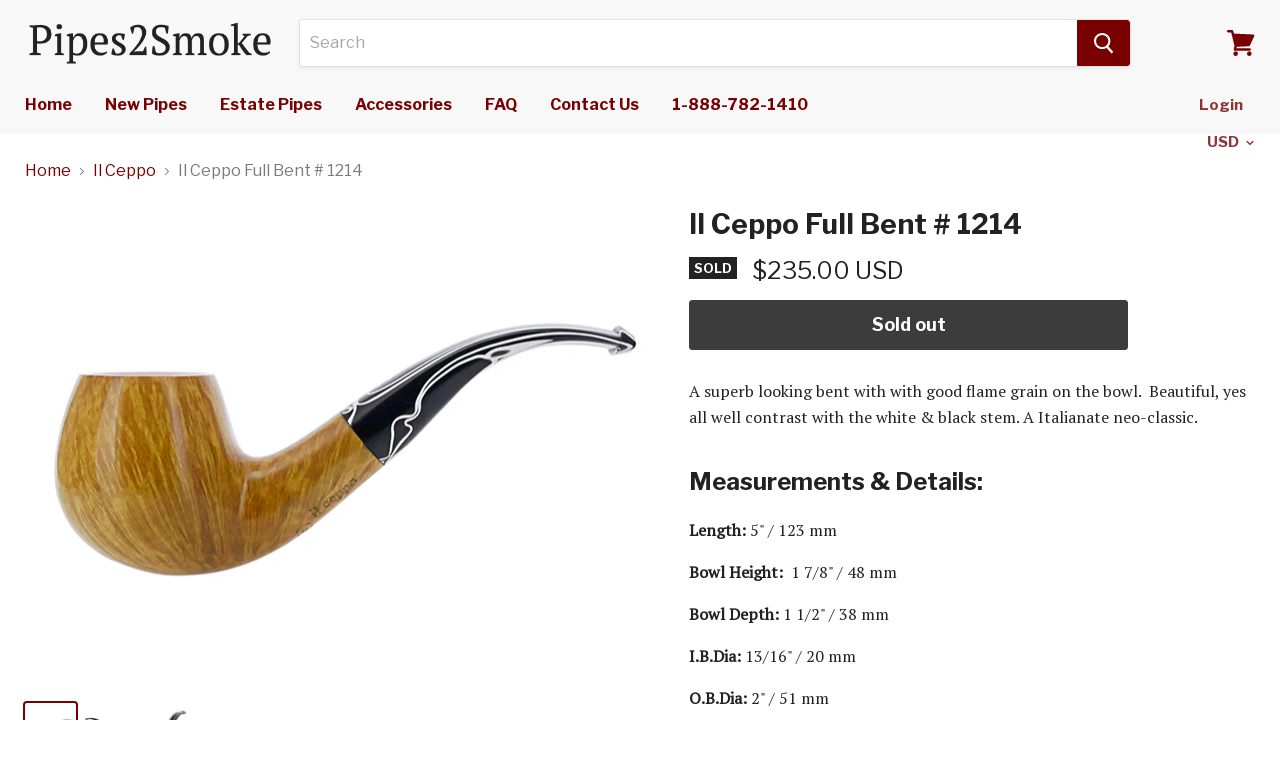

--- FILE ---
content_type: text/html; charset=utf-8
request_url: https://pipes2smoke.com/collections/il-ceppo/products/il-ceppo-full-bent-1209
body_size: 18959
content:
<!doctype html>
<!--[if IE]><html class="no-js no-touch ie9" lang="en"><![endif]-->
<!--[if !IE]><!--><html class="no-js no-touch" lang="en"><!--<![endif]-->
  <head>
    <meta charset="utf-8">
    <meta http-equiv="x-ua-compatible" content="IE=edge">

    <title>Il Ceppo Full Bent # 1214 — Pipes2Smoke</title>

    
      <meta name="description" content="A superb looking bent with with good flame grain on the bowl.  Beautiful, yes all well contrast with the white &amp;amp; black stem. A Italianate neo-classic. Measurements &amp;amp; Details: Length: 5&quot; / 123 mm Bowl Height:  1 7/8&quot; / 48 mm Bowl Depth: 1 1/2&quot; / 38 mm I.B.Dia: 13/16&quot; / 20 mm O.B.Dia: 2&quot; / 51 mm Weight: 1.85 oz /">
    

    

    <link rel="dns-prefetch" href="//fonts.googleapis.com">

    <link rel="canonical" href="https://pipes2smoke.com/products/il-ceppo-full-bent-1209">
    <meta name="viewport" content="width=device-width">

    
<meta property="og:site_name" content="Pipes2Smoke">
<meta property="og:url" content="https://pipes2smoke.com/products/il-ceppo-full-bent-1209">
<meta property="og:title" content="Il Ceppo Full Bent # 1214">
<meta property="og:type" content="product">
<meta property="og:description" content="A superb looking bent with with good flame grain on the bowl.  Beautiful, yes all well contrast with the white &amp;amp; black stem. A Italianate neo-classic. Measurements &amp;amp; Details: Length: 5&quot; / 123 mm Bowl Height:  1 7/8&quot; / 48 mm Bowl Depth: 1 1/2&quot; / 38 mm I.B.Dia: 13/16&quot; / 20 mm O.B.Dia: 2&quot; / 51 mm Weight: 1.85 oz /"><meta property="og:price:amount" content="235.00">
  <meta property="og:price:currency" content="USD"><meta property="og:image" content="http://pipes2smoke.com/cdn/shop/products/IlCeppo558_1024x1024.jpg?v=1660083432"><meta property="og:image" content="http://pipes2smoke.com/cdn/shop/products/IlCeppo559_1024x1024.jpg?v=1660083431"><meta property="og:image" content="http://pipes2smoke.com/cdn/shop/products/IlCeppo560_1024x1024.jpg?v=1660083432">
<meta property="og:image:secure_url" content="https://pipes2smoke.com/cdn/shop/products/IlCeppo558_1024x1024.jpg?v=1660083432"><meta property="og:image:secure_url" content="https://pipes2smoke.com/cdn/shop/products/IlCeppo559_1024x1024.jpg?v=1660083431"><meta property="og:image:secure_url" content="https://pipes2smoke.com/cdn/shop/products/IlCeppo560_1024x1024.jpg?v=1660083432">


  <meta name="twitter:site" content="@DLaptopParts">


  <meta name="twitter:card" content="summary">

<meta name="twitter:title" content="Il Ceppo Full Bent # 1214">
<meta name="twitter:description" content="A superb looking bent with with good flame grain on the bowl.  Beautiful, yes all well contrast with the white &amp;amp; black stem. A Italianate neo-classic. Measurements &amp;amp; Details: Length: 5&quot; / 123 mm Bowl Height:  1 7/8&quot; / 48 mm Bowl Depth: 1 1/2&quot; / 38 mm I.B.Dia: 13/16&quot; / 20 mm O.B.Dia: 2&quot; / 51 mm Weight: 1.85 oz /">
<meta name="twitter:image" content="https://pipes2smoke.com/cdn/shop/products/IlCeppo558_600x600.jpg?v=1660083432">
    <meta name="twitter:image:width" content="600">
    <meta name="twitter:image:height" content="600">

    <script>window.performance && window.performance.mark && window.performance.mark('shopify.content_for_header.start');</script><meta id="shopify-digital-wallet" name="shopify-digital-wallet" content="/2059862073/digital_wallets/dialog">
<meta name="shopify-checkout-api-token" content="9c23629b31b8eab68cf57014348ec4cb">
<meta id="in-context-paypal-metadata" data-shop-id="2059862073" data-venmo-supported="false" data-environment="production" data-locale="en_US" data-paypal-v4="true" data-currency="USD">
<link rel="alternate" type="application/json+oembed" href="https://pipes2smoke.com/products/il-ceppo-full-bent-1209.oembed">
<script async="async" src="/checkouts/internal/preloads.js?locale=en-US"></script>
<link rel="preconnect" href="https://shop.app" crossorigin="anonymous">
<script async="async" src="https://shop.app/checkouts/internal/preloads.js?locale=en-US&shop_id=2059862073" crossorigin="anonymous"></script>
<script id="apple-pay-shop-capabilities" type="application/json">{"shopId":2059862073,"countryCode":"CA","currencyCode":"USD","merchantCapabilities":["supports3DS"],"merchantId":"gid:\/\/shopify\/Shop\/2059862073","merchantName":"Pipes2Smoke","requiredBillingContactFields":["postalAddress","email","phone"],"requiredShippingContactFields":["postalAddress","email","phone"],"shippingType":"shipping","supportedNetworks":["visa","masterCard","amex","discover","jcb"],"total":{"type":"pending","label":"Pipes2Smoke","amount":"1.00"},"shopifyPaymentsEnabled":true,"supportsSubscriptions":true}</script>
<script id="shopify-features" type="application/json">{"accessToken":"9c23629b31b8eab68cf57014348ec4cb","betas":["rich-media-storefront-analytics"],"domain":"pipes2smoke.com","predictiveSearch":true,"shopId":2059862073,"locale":"en"}</script>
<script>var Shopify = Shopify || {};
Shopify.shop = "pipes-2-smoke.myshopify.com";
Shopify.locale = "en";
Shopify.currency = {"active":"USD","rate":"1.0"};
Shopify.country = "US";
Shopify.theme = {"name":"pipes2smoke","id":13857652793,"schema_name":"Empire","schema_version":"v1.2.2","theme_store_id":null,"role":"main"};
Shopify.theme.handle = "null";
Shopify.theme.style = {"id":null,"handle":null};
Shopify.cdnHost = "pipes2smoke.com/cdn";
Shopify.routes = Shopify.routes || {};
Shopify.routes.root = "/";</script>
<script type="module">!function(o){(o.Shopify=o.Shopify||{}).modules=!0}(window);</script>
<script>!function(o){function n(){var o=[];function n(){o.push(Array.prototype.slice.apply(arguments))}return n.q=o,n}var t=o.Shopify=o.Shopify||{};t.loadFeatures=n(),t.autoloadFeatures=n()}(window);</script>
<script>
  window.ShopifyPay = window.ShopifyPay || {};
  window.ShopifyPay.apiHost = "shop.app\/pay";
  window.ShopifyPay.redirectState = null;
</script>
<script id="shop-js-analytics" type="application/json">{"pageType":"product"}</script>
<script defer="defer" async type="module" src="//pipes2smoke.com/cdn/shopifycloud/shop-js/modules/v2/client.init-shop-cart-sync_BT-GjEfc.en.esm.js"></script>
<script defer="defer" async type="module" src="//pipes2smoke.com/cdn/shopifycloud/shop-js/modules/v2/chunk.common_D58fp_Oc.esm.js"></script>
<script defer="defer" async type="module" src="//pipes2smoke.com/cdn/shopifycloud/shop-js/modules/v2/chunk.modal_xMitdFEc.esm.js"></script>
<script type="module">
  await import("//pipes2smoke.com/cdn/shopifycloud/shop-js/modules/v2/client.init-shop-cart-sync_BT-GjEfc.en.esm.js");
await import("//pipes2smoke.com/cdn/shopifycloud/shop-js/modules/v2/chunk.common_D58fp_Oc.esm.js");
await import("//pipes2smoke.com/cdn/shopifycloud/shop-js/modules/v2/chunk.modal_xMitdFEc.esm.js");

  window.Shopify.SignInWithShop?.initShopCartSync?.({"fedCMEnabled":true,"windoidEnabled":true});

</script>
<script>
  window.Shopify = window.Shopify || {};
  if (!window.Shopify.featureAssets) window.Shopify.featureAssets = {};
  window.Shopify.featureAssets['shop-js'] = {"shop-cart-sync":["modules/v2/client.shop-cart-sync_DZOKe7Ll.en.esm.js","modules/v2/chunk.common_D58fp_Oc.esm.js","modules/v2/chunk.modal_xMitdFEc.esm.js"],"init-fed-cm":["modules/v2/client.init-fed-cm_B6oLuCjv.en.esm.js","modules/v2/chunk.common_D58fp_Oc.esm.js","modules/v2/chunk.modal_xMitdFEc.esm.js"],"shop-cash-offers":["modules/v2/client.shop-cash-offers_D2sdYoxE.en.esm.js","modules/v2/chunk.common_D58fp_Oc.esm.js","modules/v2/chunk.modal_xMitdFEc.esm.js"],"shop-login-button":["modules/v2/client.shop-login-button_QeVjl5Y3.en.esm.js","modules/v2/chunk.common_D58fp_Oc.esm.js","modules/v2/chunk.modal_xMitdFEc.esm.js"],"pay-button":["modules/v2/client.pay-button_DXTOsIq6.en.esm.js","modules/v2/chunk.common_D58fp_Oc.esm.js","modules/v2/chunk.modal_xMitdFEc.esm.js"],"shop-button":["modules/v2/client.shop-button_DQZHx9pm.en.esm.js","modules/v2/chunk.common_D58fp_Oc.esm.js","modules/v2/chunk.modal_xMitdFEc.esm.js"],"avatar":["modules/v2/client.avatar_BTnouDA3.en.esm.js"],"init-windoid":["modules/v2/client.init-windoid_CR1B-cfM.en.esm.js","modules/v2/chunk.common_D58fp_Oc.esm.js","modules/v2/chunk.modal_xMitdFEc.esm.js"],"init-shop-for-new-customer-accounts":["modules/v2/client.init-shop-for-new-customer-accounts_C_vY_xzh.en.esm.js","modules/v2/client.shop-login-button_QeVjl5Y3.en.esm.js","modules/v2/chunk.common_D58fp_Oc.esm.js","modules/v2/chunk.modal_xMitdFEc.esm.js"],"init-shop-email-lookup-coordinator":["modules/v2/client.init-shop-email-lookup-coordinator_BI7n9ZSv.en.esm.js","modules/v2/chunk.common_D58fp_Oc.esm.js","modules/v2/chunk.modal_xMitdFEc.esm.js"],"init-shop-cart-sync":["modules/v2/client.init-shop-cart-sync_BT-GjEfc.en.esm.js","modules/v2/chunk.common_D58fp_Oc.esm.js","modules/v2/chunk.modal_xMitdFEc.esm.js"],"shop-toast-manager":["modules/v2/client.shop-toast-manager_DiYdP3xc.en.esm.js","modules/v2/chunk.common_D58fp_Oc.esm.js","modules/v2/chunk.modal_xMitdFEc.esm.js"],"init-customer-accounts":["modules/v2/client.init-customer-accounts_D9ZNqS-Q.en.esm.js","modules/v2/client.shop-login-button_QeVjl5Y3.en.esm.js","modules/v2/chunk.common_D58fp_Oc.esm.js","modules/v2/chunk.modal_xMitdFEc.esm.js"],"init-customer-accounts-sign-up":["modules/v2/client.init-customer-accounts-sign-up_iGw4briv.en.esm.js","modules/v2/client.shop-login-button_QeVjl5Y3.en.esm.js","modules/v2/chunk.common_D58fp_Oc.esm.js","modules/v2/chunk.modal_xMitdFEc.esm.js"],"shop-follow-button":["modules/v2/client.shop-follow-button_CqMgW2wH.en.esm.js","modules/v2/chunk.common_D58fp_Oc.esm.js","modules/v2/chunk.modal_xMitdFEc.esm.js"],"checkout-modal":["modules/v2/client.checkout-modal_xHeaAweL.en.esm.js","modules/v2/chunk.common_D58fp_Oc.esm.js","modules/v2/chunk.modal_xMitdFEc.esm.js"],"shop-login":["modules/v2/client.shop-login_D91U-Q7h.en.esm.js","modules/v2/chunk.common_D58fp_Oc.esm.js","modules/v2/chunk.modal_xMitdFEc.esm.js"],"lead-capture":["modules/v2/client.lead-capture_BJmE1dJe.en.esm.js","modules/v2/chunk.common_D58fp_Oc.esm.js","modules/v2/chunk.modal_xMitdFEc.esm.js"],"payment-terms":["modules/v2/client.payment-terms_Ci9AEqFq.en.esm.js","modules/v2/chunk.common_D58fp_Oc.esm.js","modules/v2/chunk.modal_xMitdFEc.esm.js"]};
</script>
<script id="__st">var __st={"a":2059862073,"offset":-18000,"reqid":"4822a9f7-b739-4301-b45d-7b3baa893b04-1769070045","pageurl":"pipes2smoke.com\/collections\/il-ceppo\/products\/il-ceppo-full-bent-1209","u":"a66266bcd2ae","p":"product","rtyp":"product","rid":7480539283622};</script>
<script>window.ShopifyPaypalV4VisibilityTracking = true;</script>
<script id="captcha-bootstrap">!function(){'use strict';const t='contact',e='account',n='new_comment',o=[[t,t],['blogs',n],['comments',n],[t,'customer']],c=[[e,'customer_login'],[e,'guest_login'],[e,'recover_customer_password'],[e,'create_customer']],r=t=>t.map((([t,e])=>`form[action*='/${t}']:not([data-nocaptcha='true']) input[name='form_type'][value='${e}']`)).join(','),a=t=>()=>t?[...document.querySelectorAll(t)].map((t=>t.form)):[];function s(){const t=[...o],e=r(t);return a(e)}const i='password',u='form_key',d=['recaptcha-v3-token','g-recaptcha-response','h-captcha-response',i],f=()=>{try{return window.sessionStorage}catch{return}},m='__shopify_v',_=t=>t.elements[u];function p(t,e,n=!1){try{const o=window.sessionStorage,c=JSON.parse(o.getItem(e)),{data:r}=function(t){const{data:e,action:n}=t;return t[m]||n?{data:e,action:n}:{data:t,action:n}}(c);for(const[e,n]of Object.entries(r))t.elements[e]&&(t.elements[e].value=n);n&&o.removeItem(e)}catch(o){console.error('form repopulation failed',{error:o})}}const l='form_type',E='cptcha';function T(t){t.dataset[E]=!0}const w=window,h=w.document,L='Shopify',v='ce_forms',y='captcha';let A=!1;((t,e)=>{const n=(g='f06e6c50-85a8-45c8-87d0-21a2b65856fe',I='https://cdn.shopify.com/shopifycloud/storefront-forms-hcaptcha/ce_storefront_forms_captcha_hcaptcha.v1.5.2.iife.js',D={infoText:'Protected by hCaptcha',privacyText:'Privacy',termsText:'Terms'},(t,e,n)=>{const o=w[L][v],c=o.bindForm;if(c)return c(t,g,e,D).then(n);var r;o.q.push([[t,g,e,D],n]),r=I,A||(h.body.append(Object.assign(h.createElement('script'),{id:'captcha-provider',async:!0,src:r})),A=!0)});var g,I,D;w[L]=w[L]||{},w[L][v]=w[L][v]||{},w[L][v].q=[],w[L][y]=w[L][y]||{},w[L][y].protect=function(t,e){n(t,void 0,e),T(t)},Object.freeze(w[L][y]),function(t,e,n,w,h,L){const[v,y,A,g]=function(t,e,n){const i=e?o:[],u=t?c:[],d=[...i,...u],f=r(d),m=r(i),_=r(d.filter((([t,e])=>n.includes(e))));return[a(f),a(m),a(_),s()]}(w,h,L),I=t=>{const e=t.target;return e instanceof HTMLFormElement?e:e&&e.form},D=t=>v().includes(t);t.addEventListener('submit',(t=>{const e=I(t);if(!e)return;const n=D(e)&&!e.dataset.hcaptchaBound&&!e.dataset.recaptchaBound,o=_(e),c=g().includes(e)&&(!o||!o.value);(n||c)&&t.preventDefault(),c&&!n&&(function(t){try{if(!f())return;!function(t){const e=f();if(!e)return;const n=_(t);if(!n)return;const o=n.value;o&&e.removeItem(o)}(t);const e=Array.from(Array(32),(()=>Math.random().toString(36)[2])).join('');!function(t,e){_(t)||t.append(Object.assign(document.createElement('input'),{type:'hidden',name:u})),t.elements[u].value=e}(t,e),function(t,e){const n=f();if(!n)return;const o=[...t.querySelectorAll(`input[type='${i}']`)].map((({name:t})=>t)),c=[...d,...o],r={};for(const[a,s]of new FormData(t).entries())c.includes(a)||(r[a]=s);n.setItem(e,JSON.stringify({[m]:1,action:t.action,data:r}))}(t,e)}catch(e){console.error('failed to persist form',e)}}(e),e.submit())}));const S=(t,e)=>{t&&!t.dataset[E]&&(n(t,e.some((e=>e===t))),T(t))};for(const o of['focusin','change'])t.addEventListener(o,(t=>{const e=I(t);D(e)&&S(e,y())}));const B=e.get('form_key'),M=e.get(l),P=B&&M;t.addEventListener('DOMContentLoaded',(()=>{const t=y();if(P)for(const e of t)e.elements[l].value===M&&p(e,B);[...new Set([...A(),...v().filter((t=>'true'===t.dataset.shopifyCaptcha))])].forEach((e=>S(e,t)))}))}(h,new URLSearchParams(w.location.search),n,t,e,['guest_login'])})(!0,!0)}();</script>
<script integrity="sha256-4kQ18oKyAcykRKYeNunJcIwy7WH5gtpwJnB7kiuLZ1E=" data-source-attribution="shopify.loadfeatures" defer="defer" src="//pipes2smoke.com/cdn/shopifycloud/storefront/assets/storefront/load_feature-a0a9edcb.js" crossorigin="anonymous"></script>
<script crossorigin="anonymous" defer="defer" src="//pipes2smoke.com/cdn/shopifycloud/storefront/assets/shopify_pay/storefront-65b4c6d7.js?v=20250812"></script>
<script data-source-attribution="shopify.dynamic_checkout.dynamic.init">var Shopify=Shopify||{};Shopify.PaymentButton=Shopify.PaymentButton||{isStorefrontPortableWallets:!0,init:function(){window.Shopify.PaymentButton.init=function(){};var t=document.createElement("script");t.src="https://pipes2smoke.com/cdn/shopifycloud/portable-wallets/latest/portable-wallets.en.js",t.type="module",document.head.appendChild(t)}};
</script>
<script data-source-attribution="shopify.dynamic_checkout.buyer_consent">
  function portableWalletsHideBuyerConsent(e){var t=document.getElementById("shopify-buyer-consent"),n=document.getElementById("shopify-subscription-policy-button");t&&n&&(t.classList.add("hidden"),t.setAttribute("aria-hidden","true"),n.removeEventListener("click",e))}function portableWalletsShowBuyerConsent(e){var t=document.getElementById("shopify-buyer-consent"),n=document.getElementById("shopify-subscription-policy-button");t&&n&&(t.classList.remove("hidden"),t.removeAttribute("aria-hidden"),n.addEventListener("click",e))}window.Shopify?.PaymentButton&&(window.Shopify.PaymentButton.hideBuyerConsent=portableWalletsHideBuyerConsent,window.Shopify.PaymentButton.showBuyerConsent=portableWalletsShowBuyerConsent);
</script>
<script data-source-attribution="shopify.dynamic_checkout.cart.bootstrap">document.addEventListener("DOMContentLoaded",(function(){function t(){return document.querySelector("shopify-accelerated-checkout-cart, shopify-accelerated-checkout")}if(t())Shopify.PaymentButton.init();else{new MutationObserver((function(e,n){t()&&(Shopify.PaymentButton.init(),n.disconnect())})).observe(document.body,{childList:!0,subtree:!0})}}));
</script>
<link id="shopify-accelerated-checkout-styles" rel="stylesheet" media="screen" href="https://pipes2smoke.com/cdn/shopifycloud/portable-wallets/latest/accelerated-checkout-backwards-compat.css" crossorigin="anonymous">
<style id="shopify-accelerated-checkout-cart">
        #shopify-buyer-consent {
  margin-top: 1em;
  display: inline-block;
  width: 100%;
}

#shopify-buyer-consent.hidden {
  display: none;
}

#shopify-subscription-policy-button {
  background: none;
  border: none;
  padding: 0;
  text-decoration: underline;
  font-size: inherit;
  cursor: pointer;
}

#shopify-subscription-policy-button::before {
  box-shadow: none;
}

      </style>

<script>window.performance && window.performance.mark && window.performance.mark('shopify.content_for_header.end');</script>

    <script>
      document.documentElement.className=document.documentElement.className.replace(/\bno-js\b/,'js');
      if(window.Shopify&&window.Shopify.designMode)document.documentElement.className+=' in-theme-editor';
      if(('ontouchstart' in window)||window.DocumentTouch&&document instanceof DocumentTouch)document.documentElement.className=document.documentElement.className.replace(/\bno-touch\b/,'has-touch');
    </script>

        <link href="//fonts.googleapis.com/css?family=Libre+Franklin:400,400i,700,700i" rel="stylesheet" type="text/css" media="all" />


    <link href="//pipes2smoke.com/cdn/shop/t/2/assets/theme.scss.css?v=75252286622053231191672757457" rel="stylesheet" type="text/css" media="all" />
    
    <link href="https://fonts.googleapis.com/css?family=PT+Serif" rel="stylesheet">
    
  <link href="https://monorail-edge.shopifysvc.com" rel="dns-prefetch">
<script>(function(){if ("sendBeacon" in navigator && "performance" in window) {try {var session_token_from_headers = performance.getEntriesByType('navigation')[0].serverTiming.find(x => x.name == '_s').description;} catch {var session_token_from_headers = undefined;}var session_cookie_matches = document.cookie.match(/_shopify_s=([^;]*)/);var session_token_from_cookie = session_cookie_matches && session_cookie_matches.length === 2 ? session_cookie_matches[1] : "";var session_token = session_token_from_headers || session_token_from_cookie || "";function handle_abandonment_event(e) {var entries = performance.getEntries().filter(function(entry) {return /monorail-edge.shopifysvc.com/.test(entry.name);});if (!window.abandonment_tracked && entries.length === 0) {window.abandonment_tracked = true;var currentMs = Date.now();var navigation_start = performance.timing.navigationStart;var payload = {shop_id: 2059862073,url: window.location.href,navigation_start,duration: currentMs - navigation_start,session_token,page_type: "product"};window.navigator.sendBeacon("https://monorail-edge.shopifysvc.com/v1/produce", JSON.stringify({schema_id: "online_store_buyer_site_abandonment/1.1",payload: payload,metadata: {event_created_at_ms: currentMs,event_sent_at_ms: currentMs}}));}}window.addEventListener('pagehide', handle_abandonment_event);}}());</script>
<script id="web-pixels-manager-setup">(function e(e,d,r,n,o){if(void 0===o&&(o={}),!Boolean(null===(a=null===(i=window.Shopify)||void 0===i?void 0:i.analytics)||void 0===a?void 0:a.replayQueue)){var i,a;window.Shopify=window.Shopify||{};var t=window.Shopify;t.analytics=t.analytics||{};var s=t.analytics;s.replayQueue=[],s.publish=function(e,d,r){return s.replayQueue.push([e,d,r]),!0};try{self.performance.mark("wpm:start")}catch(e){}var l=function(){var e={modern:/Edge?\/(1{2}[4-9]|1[2-9]\d|[2-9]\d{2}|\d{4,})\.\d+(\.\d+|)|Firefox\/(1{2}[4-9]|1[2-9]\d|[2-9]\d{2}|\d{4,})\.\d+(\.\d+|)|Chrom(ium|e)\/(9{2}|\d{3,})\.\d+(\.\d+|)|(Maci|X1{2}).+ Version\/(15\.\d+|(1[6-9]|[2-9]\d|\d{3,})\.\d+)([,.]\d+|)( \(\w+\)|)( Mobile\/\w+|) Safari\/|Chrome.+OPR\/(9{2}|\d{3,})\.\d+\.\d+|(CPU[ +]OS|iPhone[ +]OS|CPU[ +]iPhone|CPU IPhone OS|CPU iPad OS)[ +]+(15[._]\d+|(1[6-9]|[2-9]\d|\d{3,})[._]\d+)([._]\d+|)|Android:?[ /-](13[3-9]|1[4-9]\d|[2-9]\d{2}|\d{4,})(\.\d+|)(\.\d+|)|Android.+Firefox\/(13[5-9]|1[4-9]\d|[2-9]\d{2}|\d{4,})\.\d+(\.\d+|)|Android.+Chrom(ium|e)\/(13[3-9]|1[4-9]\d|[2-9]\d{2}|\d{4,})\.\d+(\.\d+|)|SamsungBrowser\/([2-9]\d|\d{3,})\.\d+/,legacy:/Edge?\/(1[6-9]|[2-9]\d|\d{3,})\.\d+(\.\d+|)|Firefox\/(5[4-9]|[6-9]\d|\d{3,})\.\d+(\.\d+|)|Chrom(ium|e)\/(5[1-9]|[6-9]\d|\d{3,})\.\d+(\.\d+|)([\d.]+$|.*Safari\/(?![\d.]+ Edge\/[\d.]+$))|(Maci|X1{2}).+ Version\/(10\.\d+|(1[1-9]|[2-9]\d|\d{3,})\.\d+)([,.]\d+|)( \(\w+\)|)( Mobile\/\w+|) Safari\/|Chrome.+OPR\/(3[89]|[4-9]\d|\d{3,})\.\d+\.\d+|(CPU[ +]OS|iPhone[ +]OS|CPU[ +]iPhone|CPU IPhone OS|CPU iPad OS)[ +]+(10[._]\d+|(1[1-9]|[2-9]\d|\d{3,})[._]\d+)([._]\d+|)|Android:?[ /-](13[3-9]|1[4-9]\d|[2-9]\d{2}|\d{4,})(\.\d+|)(\.\d+|)|Mobile Safari.+OPR\/([89]\d|\d{3,})\.\d+\.\d+|Android.+Firefox\/(13[5-9]|1[4-9]\d|[2-9]\d{2}|\d{4,})\.\d+(\.\d+|)|Android.+Chrom(ium|e)\/(13[3-9]|1[4-9]\d|[2-9]\d{2}|\d{4,})\.\d+(\.\d+|)|Android.+(UC? ?Browser|UCWEB|U3)[ /]?(15\.([5-9]|\d{2,})|(1[6-9]|[2-9]\d|\d{3,})\.\d+)\.\d+|SamsungBrowser\/(5\.\d+|([6-9]|\d{2,})\.\d+)|Android.+MQ{2}Browser\/(14(\.(9|\d{2,})|)|(1[5-9]|[2-9]\d|\d{3,})(\.\d+|))(\.\d+|)|K[Aa][Ii]OS\/(3\.\d+|([4-9]|\d{2,})\.\d+)(\.\d+|)/},d=e.modern,r=e.legacy,n=navigator.userAgent;return n.match(d)?"modern":n.match(r)?"legacy":"unknown"}(),u="modern"===l?"modern":"legacy",c=(null!=n?n:{modern:"",legacy:""})[u],f=function(e){return[e.baseUrl,"/wpm","/b",e.hashVersion,"modern"===e.buildTarget?"m":"l",".js"].join("")}({baseUrl:d,hashVersion:r,buildTarget:u}),m=function(e){var d=e.version,r=e.bundleTarget,n=e.surface,o=e.pageUrl,i=e.monorailEndpoint;return{emit:function(e){var a=e.status,t=e.errorMsg,s=(new Date).getTime(),l=JSON.stringify({metadata:{event_sent_at_ms:s},events:[{schema_id:"web_pixels_manager_load/3.1",payload:{version:d,bundle_target:r,page_url:o,status:a,surface:n,error_msg:t},metadata:{event_created_at_ms:s}}]});if(!i)return console&&console.warn&&console.warn("[Web Pixels Manager] No Monorail endpoint provided, skipping logging."),!1;try{return self.navigator.sendBeacon.bind(self.navigator)(i,l)}catch(e){}var u=new XMLHttpRequest;try{return u.open("POST",i,!0),u.setRequestHeader("Content-Type","text/plain"),u.send(l),!0}catch(e){return console&&console.warn&&console.warn("[Web Pixels Manager] Got an unhandled error while logging to Monorail."),!1}}}}({version:r,bundleTarget:l,surface:e.surface,pageUrl:self.location.href,monorailEndpoint:e.monorailEndpoint});try{o.browserTarget=l,function(e){var d=e.src,r=e.async,n=void 0===r||r,o=e.onload,i=e.onerror,a=e.sri,t=e.scriptDataAttributes,s=void 0===t?{}:t,l=document.createElement("script"),u=document.querySelector("head"),c=document.querySelector("body");if(l.async=n,l.src=d,a&&(l.integrity=a,l.crossOrigin="anonymous"),s)for(var f in s)if(Object.prototype.hasOwnProperty.call(s,f))try{l.dataset[f]=s[f]}catch(e){}if(o&&l.addEventListener("load",o),i&&l.addEventListener("error",i),u)u.appendChild(l);else{if(!c)throw new Error("Did not find a head or body element to append the script");c.appendChild(l)}}({src:f,async:!0,onload:function(){if(!function(){var e,d;return Boolean(null===(d=null===(e=window.Shopify)||void 0===e?void 0:e.analytics)||void 0===d?void 0:d.initialized)}()){var d=window.webPixelsManager.init(e)||void 0;if(d){var r=window.Shopify.analytics;r.replayQueue.forEach((function(e){var r=e[0],n=e[1],o=e[2];d.publishCustomEvent(r,n,o)})),r.replayQueue=[],r.publish=d.publishCustomEvent,r.visitor=d.visitor,r.initialized=!0}}},onerror:function(){return m.emit({status:"failed",errorMsg:"".concat(f," has failed to load")})},sri:function(e){var d=/^sha384-[A-Za-z0-9+/=]+$/;return"string"==typeof e&&d.test(e)}(c)?c:"",scriptDataAttributes:o}),m.emit({status:"loading"})}catch(e){m.emit({status:"failed",errorMsg:(null==e?void 0:e.message)||"Unknown error"})}}})({shopId: 2059862073,storefrontBaseUrl: "https://pipes2smoke.com",extensionsBaseUrl: "https://extensions.shopifycdn.com/cdn/shopifycloud/web-pixels-manager",monorailEndpoint: "https://monorail-edge.shopifysvc.com/unstable/produce_batch",surface: "storefront-renderer",enabledBetaFlags: ["2dca8a86"],webPixelsConfigList: [{"id":"shopify-app-pixel","configuration":"{}","eventPayloadVersion":"v1","runtimeContext":"STRICT","scriptVersion":"0450","apiClientId":"shopify-pixel","type":"APP","privacyPurposes":["ANALYTICS","MARKETING"]},{"id":"shopify-custom-pixel","eventPayloadVersion":"v1","runtimeContext":"LAX","scriptVersion":"0450","apiClientId":"shopify-pixel","type":"CUSTOM","privacyPurposes":["ANALYTICS","MARKETING"]}],isMerchantRequest: false,initData: {"shop":{"name":"Pipes2Smoke","paymentSettings":{"currencyCode":"USD"},"myshopifyDomain":"pipes-2-smoke.myshopify.com","countryCode":"CA","storefrontUrl":"https:\/\/pipes2smoke.com"},"customer":null,"cart":null,"checkout":null,"productVariants":[{"price":{"amount":235.0,"currencyCode":"USD"},"product":{"title":"Il Ceppo Full Bent # 1214","vendor":"pipes2smoke","id":"7480539283622","untranslatedTitle":"Il Ceppo Full Bent # 1214","url":"\/products\/il-ceppo-full-bent-1209","type":"Il Ceppo"},"id":"43260615786662","image":{"src":"\/\/pipes2smoke.com\/cdn\/shop\/products\/IlCeppo558.jpg?v=1660083432"},"sku":"","title":"Default Title","untranslatedTitle":"Default Title"}],"purchasingCompany":null},},"https://pipes2smoke.com/cdn","fcfee988w5aeb613cpc8e4bc33m6693e112",{"modern":"","legacy":""},{"shopId":"2059862073","storefrontBaseUrl":"https:\/\/pipes2smoke.com","extensionBaseUrl":"https:\/\/extensions.shopifycdn.com\/cdn\/shopifycloud\/web-pixels-manager","surface":"storefront-renderer","enabledBetaFlags":"[\"2dca8a86\"]","isMerchantRequest":"false","hashVersion":"fcfee988w5aeb613cpc8e4bc33m6693e112","publish":"custom","events":"[[\"page_viewed\",{}],[\"product_viewed\",{\"productVariant\":{\"price\":{\"amount\":235.0,\"currencyCode\":\"USD\"},\"product\":{\"title\":\"Il Ceppo Full Bent # 1214\",\"vendor\":\"pipes2smoke\",\"id\":\"7480539283622\",\"untranslatedTitle\":\"Il Ceppo Full Bent # 1214\",\"url\":\"\/products\/il-ceppo-full-bent-1209\",\"type\":\"Il Ceppo\"},\"id\":\"43260615786662\",\"image\":{\"src\":\"\/\/pipes2smoke.com\/cdn\/shop\/products\/IlCeppo558.jpg?v=1660083432\"},\"sku\":\"\",\"title\":\"Default Title\",\"untranslatedTitle\":\"Default Title\"}}]]"});</script><script>
  window.ShopifyAnalytics = window.ShopifyAnalytics || {};
  window.ShopifyAnalytics.meta = window.ShopifyAnalytics.meta || {};
  window.ShopifyAnalytics.meta.currency = 'USD';
  var meta = {"product":{"id":7480539283622,"gid":"gid:\/\/shopify\/Product\/7480539283622","vendor":"pipes2smoke","type":"Il Ceppo","handle":"il-ceppo-full-bent-1209","variants":[{"id":43260615786662,"price":23500,"name":"Il Ceppo Full Bent # 1214","public_title":null,"sku":""}],"remote":false},"page":{"pageType":"product","resourceType":"product","resourceId":7480539283622,"requestId":"4822a9f7-b739-4301-b45d-7b3baa893b04-1769070045"}};
  for (var attr in meta) {
    window.ShopifyAnalytics.meta[attr] = meta[attr];
  }
</script>
<script class="analytics">
  (function () {
    var customDocumentWrite = function(content) {
      var jquery = null;

      if (window.jQuery) {
        jquery = window.jQuery;
      } else if (window.Checkout && window.Checkout.$) {
        jquery = window.Checkout.$;
      }

      if (jquery) {
        jquery('body').append(content);
      }
    };

    var hasLoggedConversion = function(token) {
      if (token) {
        return document.cookie.indexOf('loggedConversion=' + token) !== -1;
      }
      return false;
    }

    var setCookieIfConversion = function(token) {
      if (token) {
        var twoMonthsFromNow = new Date(Date.now());
        twoMonthsFromNow.setMonth(twoMonthsFromNow.getMonth() + 2);

        document.cookie = 'loggedConversion=' + token + '; expires=' + twoMonthsFromNow;
      }
    }

    var trekkie = window.ShopifyAnalytics.lib = window.trekkie = window.trekkie || [];
    if (trekkie.integrations) {
      return;
    }
    trekkie.methods = [
      'identify',
      'page',
      'ready',
      'track',
      'trackForm',
      'trackLink'
    ];
    trekkie.factory = function(method) {
      return function() {
        var args = Array.prototype.slice.call(arguments);
        args.unshift(method);
        trekkie.push(args);
        return trekkie;
      };
    };
    for (var i = 0; i < trekkie.methods.length; i++) {
      var key = trekkie.methods[i];
      trekkie[key] = trekkie.factory(key);
    }
    trekkie.load = function(config) {
      trekkie.config = config || {};
      trekkie.config.initialDocumentCookie = document.cookie;
      var first = document.getElementsByTagName('script')[0];
      var script = document.createElement('script');
      script.type = 'text/javascript';
      script.onerror = function(e) {
        var scriptFallback = document.createElement('script');
        scriptFallback.type = 'text/javascript';
        scriptFallback.onerror = function(error) {
                var Monorail = {
      produce: function produce(monorailDomain, schemaId, payload) {
        var currentMs = new Date().getTime();
        var event = {
          schema_id: schemaId,
          payload: payload,
          metadata: {
            event_created_at_ms: currentMs,
            event_sent_at_ms: currentMs
          }
        };
        return Monorail.sendRequest("https://" + monorailDomain + "/v1/produce", JSON.stringify(event));
      },
      sendRequest: function sendRequest(endpointUrl, payload) {
        // Try the sendBeacon API
        if (window && window.navigator && typeof window.navigator.sendBeacon === 'function' && typeof window.Blob === 'function' && !Monorail.isIos12()) {
          var blobData = new window.Blob([payload], {
            type: 'text/plain'
          });

          if (window.navigator.sendBeacon(endpointUrl, blobData)) {
            return true;
          } // sendBeacon was not successful

        } // XHR beacon

        var xhr = new XMLHttpRequest();

        try {
          xhr.open('POST', endpointUrl);
          xhr.setRequestHeader('Content-Type', 'text/plain');
          xhr.send(payload);
        } catch (e) {
          console.log(e);
        }

        return false;
      },
      isIos12: function isIos12() {
        return window.navigator.userAgent.lastIndexOf('iPhone; CPU iPhone OS 12_') !== -1 || window.navigator.userAgent.lastIndexOf('iPad; CPU OS 12_') !== -1;
      }
    };
    Monorail.produce('monorail-edge.shopifysvc.com',
      'trekkie_storefront_load_errors/1.1',
      {shop_id: 2059862073,
      theme_id: 13857652793,
      app_name: "storefront",
      context_url: window.location.href,
      source_url: "//pipes2smoke.com/cdn/s/trekkie.storefront.1bbfab421998800ff09850b62e84b8915387986d.min.js"});

        };
        scriptFallback.async = true;
        scriptFallback.src = '//pipes2smoke.com/cdn/s/trekkie.storefront.1bbfab421998800ff09850b62e84b8915387986d.min.js';
        first.parentNode.insertBefore(scriptFallback, first);
      };
      script.async = true;
      script.src = '//pipes2smoke.com/cdn/s/trekkie.storefront.1bbfab421998800ff09850b62e84b8915387986d.min.js';
      first.parentNode.insertBefore(script, first);
    };
    trekkie.load(
      {"Trekkie":{"appName":"storefront","development":false,"defaultAttributes":{"shopId":2059862073,"isMerchantRequest":null,"themeId":13857652793,"themeCityHash":"16021200625340984920","contentLanguage":"en","currency":"USD","eventMetadataId":"82e4dcf1-4874-48bd-ac1a-059ca7a8f91d"},"isServerSideCookieWritingEnabled":true,"monorailRegion":"shop_domain","enabledBetaFlags":["65f19447"]},"Session Attribution":{},"S2S":{"facebookCapiEnabled":false,"source":"trekkie-storefront-renderer","apiClientId":580111}}
    );

    var loaded = false;
    trekkie.ready(function() {
      if (loaded) return;
      loaded = true;

      window.ShopifyAnalytics.lib = window.trekkie;

      var originalDocumentWrite = document.write;
      document.write = customDocumentWrite;
      try { window.ShopifyAnalytics.merchantGoogleAnalytics.call(this); } catch(error) {};
      document.write = originalDocumentWrite;

      window.ShopifyAnalytics.lib.page(null,{"pageType":"product","resourceType":"product","resourceId":7480539283622,"requestId":"4822a9f7-b739-4301-b45d-7b3baa893b04-1769070045","shopifyEmitted":true});

      var match = window.location.pathname.match(/checkouts\/(.+)\/(thank_you|post_purchase)/)
      var token = match? match[1]: undefined;
      if (!hasLoggedConversion(token)) {
        setCookieIfConversion(token);
        window.ShopifyAnalytics.lib.track("Viewed Product",{"currency":"USD","variantId":43260615786662,"productId":7480539283622,"productGid":"gid:\/\/shopify\/Product\/7480539283622","name":"Il Ceppo Full Bent # 1214","price":"235.00","sku":"","brand":"pipes2smoke","variant":null,"category":"Il Ceppo","nonInteraction":true,"remote":false},undefined,undefined,{"shopifyEmitted":true});
      window.ShopifyAnalytics.lib.track("monorail:\/\/trekkie_storefront_viewed_product\/1.1",{"currency":"USD","variantId":43260615786662,"productId":7480539283622,"productGid":"gid:\/\/shopify\/Product\/7480539283622","name":"Il Ceppo Full Bent # 1214","price":"235.00","sku":"","brand":"pipes2smoke","variant":null,"category":"Il Ceppo","nonInteraction":true,"remote":false,"referer":"https:\/\/pipes2smoke.com\/collections\/il-ceppo\/products\/il-ceppo-full-bent-1209"});
      }
    });


        var eventsListenerScript = document.createElement('script');
        eventsListenerScript.async = true;
        eventsListenerScript.src = "//pipes2smoke.com/cdn/shopifycloud/storefront/assets/shop_events_listener-3da45d37.js";
        document.getElementsByTagName('head')[0].appendChild(eventsListenerScript);

})();</script>
<script
  defer
  src="https://pipes2smoke.com/cdn/shopifycloud/perf-kit/shopify-perf-kit-3.0.4.min.js"
  data-application="storefront-renderer"
  data-shop-id="2059862073"
  data-render-region="gcp-us-central1"
  data-page-type="product"
  data-theme-instance-id="13857652793"
  data-theme-name="Empire"
  data-theme-version="v1.2.2"
  data-monorail-region="shop_domain"
  data-resource-timing-sampling-rate="10"
  data-shs="true"
  data-shs-beacon="true"
  data-shs-export-with-fetch="true"
  data-shs-logs-sample-rate="1"
  data-shs-beacon-endpoint="https://pipes2smoke.com/api/collect"
></script>
</head>

  <body>
    <div id="shopify-section-static-header" class="shopify-section site-header-wrapper"><script
  type="application/json"
  data-section-id="static-header"
  data-section-type="static-header"
  data-section-data>
  {
    "settings": {
      "sticky_header": false,
      "live_search": {
        "enable": true,
        "enable_images": true,
        "enable_content": false,
        "money_format": "${{amount}}",
        "context": {
          "view_all_results": "View all results",
          "view_all_products": "View all products",
          "chevron": "\u003csvgaria-hidden=\"true\"focusable=\"false\"role=\"presentation\"xmlns=\"http:\/\/www.w3.org\/2000\/svg\"width=\"8\"height=\"6\"viewBox=\"0 0 8 6\"\u003e\u003cg fill=\"currentColor\" fill-rule=\"evenodd\"\u003e\u003cpolygon class=\"icon-chevron-down-left\" points=\"4 5.371 7.668 1.606 6.665 .629 4 3.365\"\/\u003e\u003cpolygon class=\"icon-chevron-down-right\" points=\"4 3.365 1.335 .629 1.335 .629 .332 1.606 4 5.371\"\/\u003e\u003c\/g\u003e\u003c\/svg\u003e",
          "content_results": {
            "title": "Pages \u0026amp; Posts",
            "no_results": "No results."
          },
          "no_results_products": {
            "title": "No products for “*terms*”.",
            "message": "Sorry, we couldn’t find any matches."
          }
        }
      }
    },
    "currency": {
      "enable": true,
      "shop_currency": "USD",
      "default_currency": "USD",
      "display_format": "money_with_currency_format",
      "money_format": "${{amount}} USD",
      "money_format_no_currency": "${{amount}}",
      "money_format_currency": "${{amount}} USD"
    }
  }
</script>

<section
  class="site-header"
  data-site-header-main
  >
  <div class="site-header-menu-toggle">
    <a class="site-header-menu-toggle--button" href="#" data-menu-toggle>
      <span class="toggle-icon--bar toggle-icon--bar-top"></span>
      <span class="toggle-icon--bar toggle-icon--bar-middle"></span>
      <span class="toggle-icon--bar toggle-icon--bar-bottom"></span>
      <span class="show-for-sr">Menu</span>
    </a>
  </div>

  <div class="site-header-main">

    <div class="site-header-logo">
      <a
        class="site-logo"
        href="/">
        
          
          
          
          
          
          
          <img
            class="site-logo-image"
            src="//pipes2smoke.com/cdn/shop/files/pipes-2-smoke_x250.png?v=1613159365"
            style="max-width: 250px; max-height: 100px;"
            
            alt="">
        
      </a>
    </div>

    



<div class="site-header-search" data-live-search>
  <form
    class="site-header-search-form form-fields-inline"
    action="/search"
    method="get"
    data-live-search-form>
    <input type="hidden" name="type" value="product">
    <div class="form-field no-label">
      <input
        class="form-field-input site-header-search-form-field"
        type="text"
        name="q"
        aria-label="Search"
        placeholder="Search"
        
        autocomplete="off"
        data-live-search-input>
      <button
        class="site-header-takeover-cancel"
        type="button"
        data-live-search-takeover-cancel>
        Cancel
      </button>

      <button
        class="site-header-search-button button-primary"
        type="button"
        aria-label="Search"
        data-live-search-submit
      >
        <span class="search-icon search-icon--inactive">
          <svg
  aria-hidden="true"
  focusable="false"
  role="presentation"
  xmlns="http://www.w3.org/2000/svg"
  width="20"
  height="21"
  viewBox="0 0 20 21"
>
  <path fill="currentColor" fill-rule="evenodd" d="M12.514 14.906a8.264 8.264 0 0 1-4.322 1.21C3.668 16.116 0 12.513 0 8.07 0 3.626 3.668.023 8.192.023c4.525 0 8.193 3.603 8.193 8.047 0 2.033-.769 3.89-2.035 5.307l4.999 5.552-1.775 1.597-5.06-5.62zm-4.322-.843c3.37 0 6.102-2.684 6.102-5.993 0-3.31-2.732-5.994-6.102-5.994S2.09 4.76 2.09 8.07c0 3.31 2.732 5.993 6.102 5.993z"/>
</svg>
        </span>
        <span class="search-icon search-icon--active">
          <svg
  aria-hidden="true"
  focusable="false"
  role="presentation"
  width="26"
  height="26"
  viewBox="0 0 26 26"
  xmlns="http://www.w3.org/2000/svg"
>
  <g fill-rule="nonzero" fill="currentColor">
    <path d="M13 26C5.82 26 0 20.18 0 13S5.82 0 13 0s13 5.82 13 13-5.82 13-13 13zm0-3.852a9.148 9.148 0 1 0 0-18.296 9.148 9.148 0 0 0 0 18.296z" opacity=".29"/><path d="M13 26c7.18 0 13-5.82 13-13a1.926 1.926 0 0 0-3.852 0A9.148 9.148 0 0 1 13 22.148 1.926 1.926 0 0 0 13 26z"/>
  </g>
</svg>
        </span>
      </button>
    </div>

    <div class="search-flydown" data-live-search-flydown>
      <div class="search-flydown--placeholder" data-live-search-placeholder>
        <div class="search-flydown--product-items">
          
            <a class="search-flydown--product search-flydown--product" href="#">
              
                <div class="search-flydown--product-image">
                  <svg class="placeholder--image placeholder--content-image" xmlns="http://www.w3.org/2000/svg" viewBox="0 0 525.5 525.5"><path d="M324.5 212.7H203c-1.6 0-2.8 1.3-2.8 2.8V308c0 1.6 1.3 2.8 2.8 2.8h121.6c1.6 0 2.8-1.3 2.8-2.8v-92.5c0-1.6-1.3-2.8-2.9-2.8zm1.1 95.3c0 .6-.5 1.1-1.1 1.1H203c-.6 0-1.1-.5-1.1-1.1v-92.5c0-.6.5-1.1 1.1-1.1h121.6c.6 0 1.1.5 1.1 1.1V308z"/><path d="M210.4 299.5H240v.1s.1 0 .2-.1h75.2v-76.2h-105v76.2zm1.8-7.2l20-20c1.6-1.6 3.8-2.5 6.1-2.5s4.5.9 6.1 2.5l1.5 1.5 16.8 16.8c-12.9 3.3-20.7 6.3-22.8 7.2h-27.7v-5.5zm101.5-10.1c-20.1 1.7-36.7 4.8-49.1 7.9l-16.9-16.9 26.3-26.3c1.6-1.6 3.8-2.5 6.1-2.5s4.5.9 6.1 2.5l27.5 27.5v7.8zm-68.9 15.5c9.7-3.5 33.9-10.9 68.9-13.8v13.8h-68.9zm68.9-72.7v46.8l-26.2-26.2c-1.9-1.9-4.5-3-7.3-3s-5.4 1.1-7.3 3l-26.3 26.3-.9-.9c-1.9-1.9-4.5-3-7.3-3s-5.4 1.1-7.3 3l-18.8 18.8V225h101.4z"/><path d="M232.8 254c4.6 0 8.3-3.7 8.3-8.3s-3.7-8.3-8.3-8.3-8.3 3.7-8.3 8.3 3.7 8.3 8.3 8.3zm0-14.9c3.6 0 6.6 2.9 6.6 6.6s-2.9 6.6-6.6 6.6-6.6-2.9-6.6-6.6 3-6.6 6.6-6.6z"/></svg>
                </div>
              

              <div class="search-flydown--product-text">
                <span class="search-flydown--product-title placeholder--content-text"></span>
                <span class="search-flydown--product-price placeholder--content-text"></span>
              </div>
            </a>
          
            <a class="search-flydown--product search-flydown--product" href="#">
              
                <div class="search-flydown--product-image">
                  <svg class="placeholder--image placeholder--content-image" xmlns="http://www.w3.org/2000/svg" viewBox="0 0 525.5 525.5"><path d="M324.5 212.7H203c-1.6 0-2.8 1.3-2.8 2.8V308c0 1.6 1.3 2.8 2.8 2.8h121.6c1.6 0 2.8-1.3 2.8-2.8v-92.5c0-1.6-1.3-2.8-2.9-2.8zm1.1 95.3c0 .6-.5 1.1-1.1 1.1H203c-.6 0-1.1-.5-1.1-1.1v-92.5c0-.6.5-1.1 1.1-1.1h121.6c.6 0 1.1.5 1.1 1.1V308z"/><path d="M210.4 299.5H240v.1s.1 0 .2-.1h75.2v-76.2h-105v76.2zm1.8-7.2l20-20c1.6-1.6 3.8-2.5 6.1-2.5s4.5.9 6.1 2.5l1.5 1.5 16.8 16.8c-12.9 3.3-20.7 6.3-22.8 7.2h-27.7v-5.5zm101.5-10.1c-20.1 1.7-36.7 4.8-49.1 7.9l-16.9-16.9 26.3-26.3c1.6-1.6 3.8-2.5 6.1-2.5s4.5.9 6.1 2.5l27.5 27.5v7.8zm-68.9 15.5c9.7-3.5 33.9-10.9 68.9-13.8v13.8h-68.9zm68.9-72.7v46.8l-26.2-26.2c-1.9-1.9-4.5-3-7.3-3s-5.4 1.1-7.3 3l-26.3 26.3-.9-.9c-1.9-1.9-4.5-3-7.3-3s-5.4 1.1-7.3 3l-18.8 18.8V225h101.4z"/><path d="M232.8 254c4.6 0 8.3-3.7 8.3-8.3s-3.7-8.3-8.3-8.3-8.3 3.7-8.3 8.3 3.7 8.3 8.3 8.3zm0-14.9c3.6 0 6.6 2.9 6.6 6.6s-2.9 6.6-6.6 6.6-6.6-2.9-6.6-6.6 3-6.6 6.6-6.6z"/></svg>
                </div>
              

              <div class="search-flydown--product-text">
                <span class="search-flydown--product-title placeholder--content-text"></span>
                <span class="search-flydown--product-price placeholder--content-text"></span>
              </div>
            </a>
          
            <a class="search-flydown--product search-flydown--product" href="#">
              
                <div class="search-flydown--product-image">
                  <svg class="placeholder--image placeholder--content-image" xmlns="http://www.w3.org/2000/svg" viewBox="0 0 525.5 525.5"><path d="M324.5 212.7H203c-1.6 0-2.8 1.3-2.8 2.8V308c0 1.6 1.3 2.8 2.8 2.8h121.6c1.6 0 2.8-1.3 2.8-2.8v-92.5c0-1.6-1.3-2.8-2.9-2.8zm1.1 95.3c0 .6-.5 1.1-1.1 1.1H203c-.6 0-1.1-.5-1.1-1.1v-92.5c0-.6.5-1.1 1.1-1.1h121.6c.6 0 1.1.5 1.1 1.1V308z"/><path d="M210.4 299.5H240v.1s.1 0 .2-.1h75.2v-76.2h-105v76.2zm1.8-7.2l20-20c1.6-1.6 3.8-2.5 6.1-2.5s4.5.9 6.1 2.5l1.5 1.5 16.8 16.8c-12.9 3.3-20.7 6.3-22.8 7.2h-27.7v-5.5zm101.5-10.1c-20.1 1.7-36.7 4.8-49.1 7.9l-16.9-16.9 26.3-26.3c1.6-1.6 3.8-2.5 6.1-2.5s4.5.9 6.1 2.5l27.5 27.5v7.8zm-68.9 15.5c9.7-3.5 33.9-10.9 68.9-13.8v13.8h-68.9zm68.9-72.7v46.8l-26.2-26.2c-1.9-1.9-4.5-3-7.3-3s-5.4 1.1-7.3 3l-26.3 26.3-.9-.9c-1.9-1.9-4.5-3-7.3-3s-5.4 1.1-7.3 3l-18.8 18.8V225h101.4z"/><path d="M232.8 254c4.6 0 8.3-3.7 8.3-8.3s-3.7-8.3-8.3-8.3-8.3 3.7-8.3 8.3 3.7 8.3 8.3 8.3zm0-14.9c3.6 0 6.6 2.9 6.6 6.6s-2.9 6.6-6.6 6.6-6.6-2.9-6.6-6.6 3-6.6 6.6-6.6z"/></svg>
                </div>
              

              <div class="search-flydown--product-text">
                <span class="search-flydown--product-title placeholder--content-text"></span>
                <span class="search-flydown--product-price placeholder--content-text"></span>
              </div>
            </a>
          
        </div>
      </div>

      <div class="search-flydown--results " data-live-search-results></div>

      
        <div class="search-flydown--quicklinks" data-live-search-quick-links>
          <span class="search-flydown--quicklinks-title">Main menu</span>

          <ul class="search-flydown--quicklinks-list">
            
              <li class="search-flydown--quicklinks-item">
                <a class="search-flydown--quicklinks-link" href="/">
                  Home
                </a>
              </li>
            
              <li class="search-flydown--quicklinks-item">
                <a class="search-flydown--quicklinks-link" href="/">
                  New Pipes
                </a>
              </li>
            
              <li class="search-flydown--quicklinks-item">
                <a class="search-flydown--quicklinks-link" href="/collections/estates">
                  Estate Pipes
                </a>
              </li>
            
              <li class="search-flydown--quicklinks-item">
                <a class="search-flydown--quicklinks-link" href="/collections/accessories">
                  Accessories
                </a>
              </li>
            
              <li class="search-flydown--quicklinks-item">
                <a class="search-flydown--quicklinks-link" href="/pages/faq">
                  FAQ
                </a>
              </li>
            
              <li class="search-flydown--quicklinks-item">
                <a class="search-flydown--quicklinks-link" href="/pages/contact-us">
                  Contact Us
                </a>
              </li>
            
              <li class="search-flydown--quicklinks-item">
                <a class="search-flydown--quicklinks-link" href="tel:1-888-782-1410">
                  1-888-782-1410
                </a>
              </li>
            
          </ul>
        </div>
      
    </div>
  </form>
</div>


  </div>

  <div class="site-header-cart">
    <a class="site-header-cart--button" href="/cart">
      <span
        class="site-header-cart--count "
        data-header-cart-count="">
      </span>

      <svg
  aria-hidden="true"
  focusable="false"
  role="presentation"
  width="28"
  height="26"
  viewBox="0 10 28 26"
  xmlns="http://www.w3.org/2000/svg"
>
  <path fill="currentColor" fill-rule="evenodd" d="M26.15 14.488L6.977 13.59l-.666-2.661C6.159 10.37 5.704 10 5.127 10H1.213C.547 10 0 10.558 0 11.238c0 .68.547 1.238 1.213 1.238h2.974l3.337 13.249-.82 3.465c-.092.371 0 .774.212 1.053.243.31.576.465.94.465H22.72c.667 0 1.214-.558 1.214-1.239 0-.68-.547-1.238-1.214-1.238H9.434l.333-1.423 12.135-.589c.455-.03.85-.31 1.032-.712l4.247-9.286c.181-.34.151-.774-.06-1.144-.212-.34-.577-.589-.97-.589zM22.297 36c-1.256 0-2.275-1.04-2.275-2.321 0-1.282 1.019-2.322 2.275-2.322s2.275 1.04 2.275 2.322c0 1.281-1.02 2.321-2.275 2.321zM10.92 33.679C10.92 34.96 9.9 36 8.646 36 7.39 36 6.37 34.96 6.37 33.679c0-1.282 1.019-2.322 2.275-2.322s2.275 1.04 2.275 2.322z"/>
</svg>
      <span class="show-for-sr">View cart</span>
    </a>
  </div>
</section><div class="site-navigation-wrapper
  
    site-navigation--has-actions
  
" data-site-navigation id="site-header-nav">
  <nav class="site-navigation">
    
<ul
  class="navmenu  navmenu-depth-1  "
  >
  
  

  
    

    
    

    
    

    
      <li class="navmenu-item navmenu-id-home">
        <a class="navmenu-link " href="/">Home</a>
      </li>
    
  
    

    
    

    
    

    
      <li class="navmenu-item navmenu-id-new-pipes">
        <a class="navmenu-link " href="/">New Pipes</a>
      </li>
    
  
    

    
    

    
    

    
      <li class="navmenu-item navmenu-id-estate-pipes">
        <a class="navmenu-link " href="/collections/estates">Estate Pipes</a>
      </li>
    
  
    

    
    

    
    

    
      <li class="navmenu-item navmenu-id-accessories">
        <a class="navmenu-link " href="/collections/accessories">Accessories</a>
      </li>
    
  
    

    
    

    
    

    
      <li class="navmenu-item navmenu-id-faq">
        <a class="navmenu-link " href="/pages/faq">FAQ</a>
      </li>
    
  
    

    
    

    
    

    
      <li class="navmenu-item navmenu-id-contact-us">
        <a class="navmenu-link " href="/pages/contact-us">Contact Us</a>
      </li>
    
  
    

    
    

    
    

    
      <li class="navmenu-item navmenu-id-1-888-782-1410">
        <a class="navmenu-link " href="tel:1-888-782-1410">1-888-782-1410</a>
      </li>
    
  
</ul>


    <ul class="site-header-actions" data-header-actions>
  
    
      <li class="site-header-account-link">
        <a href="/account/login">
          Login
        </a>
      </li>
    
  

  
    <li class="currency-converter-wrapper">
      <div class="form-field-select-wrapper no-label">
        <select
          class="form-field-input form-field-select"
          name="currencies"
          aria-label="Change your currency"
          data-currency-converter>
          
          
          <option value="USD" selected="selected">USD</option>
          
            
              <option value="GBP">GBP</option>
            
          
            
              <option value="CAD">CAD</option>
            
          
            
          
            
              <option value="AUD">AUD</option>
            
          
            
              <option value="EUR">EUR</option>
            
          
            
              <option value="JPY">JPY</option>
            
          
        </select>
        <svg
  aria-hidden="true"
  focusable="false"
  role="presentation"
  xmlns="http://www.w3.org/2000/svg"
  width="8"
  height="6"
  viewBox="0 0 8 6"
>
  <g fill="currentColor" fill-rule="evenodd">
    <polygon class="icon-chevron-down-left" points="4 5.371 7.668 1.606 6.665 .629 4 3.365"/>
    <polygon class="icon-chevron-down-right" points="4 3.365 1.335 .629 1.335 .629 .332 1.606 4 5.371"/>
  </g>
</svg>

      </div>
    </li>
  
</ul>
  </nav>
</div>

<div class="site-mobile-nav" id="site-mobile-nav" data-mobile-nav>
  <div class="mobile-nav-panel" data-mobile-nav-panel>

    <ul class="site-header-actions" data-header-actions>
  
    
      <li class="site-header-account-link">
        <a href="/account/login">
          Login
        </a>
      </li>
    
  

  
    <li class="currency-converter-wrapper">
      <div class="form-field-select-wrapper no-label">
        <select
          class="form-field-input form-field-select"
          name="currencies"
          aria-label="Change your currency"
          data-currency-converter>
          
          
          <option value="USD" selected="selected">USD</option>
          
            
              <option value="GBP">GBP</option>
            
          
            
              <option value="CAD">CAD</option>
            
          
            
          
            
              <option value="AUD">AUD</option>
            
          
            
              <option value="EUR">EUR</option>
            
          
            
              <option value="JPY">JPY</option>
            
          
        </select>
        <svg
  aria-hidden="true"
  focusable="false"
  role="presentation"
  xmlns="http://www.w3.org/2000/svg"
  width="8"
  height="6"
  viewBox="0 0 8 6"
>
  <g fill="currentColor" fill-rule="evenodd">
    <polygon class="icon-chevron-down-left" points="4 5.371 7.668 1.606 6.665 .629 4 3.365"/>
    <polygon class="icon-chevron-down-right" points="4 3.365 1.335 .629 1.335 .629 .332 1.606 4 5.371"/>
  </g>
</svg>

      </div>
    </li>
  
</ul>

    <a
      class="mobile-nav-close"
      href="#site-header-nav"
      data-mobile-nav-close>
      <svg
  aria-hidden="true"
  focusable="false"
  role="presentation"
  xmlns="http://www.w3.org/2000/svg"
  width="13"
  height="13"
  viewBox="0 0 13 13"
>
  <path fill="currentColor" fill-rule="evenodd" d="M5.306 6.5L0 1.194 1.194 0 6.5 5.306 11.806 0 13 1.194 7.694 6.5 13 11.806 11.806 13 6.5 7.694 1.194 13 0 11.806 5.306 6.5z"/>
</svg>
      <span class="show-for-sr">Close</span>
    </a>

    <div class="mobile-nav-content">
      
<ul
  class="navmenu  navmenu-depth-1  "
  >
  
  

  
    

    
    

    
    

    
      <li class="navmenu-item navmenu-id-home">
        <a class="navmenu-link " href="/">Home</a>
      </li>
    
  
    

    
    

    
    

    
      <li class="navmenu-item navmenu-id-new-pipes">
        <a class="navmenu-link " href="/">New Pipes</a>
      </li>
    
  
    

    
    

    
    

    
      <li class="navmenu-item navmenu-id-estate-pipes">
        <a class="navmenu-link " href="/collections/estates">Estate Pipes</a>
      </li>
    
  
    

    
    

    
    

    
      <li class="navmenu-item navmenu-id-accessories">
        <a class="navmenu-link " href="/collections/accessories">Accessories</a>
      </li>
    
  
    

    
    

    
    

    
      <li class="navmenu-item navmenu-id-faq">
        <a class="navmenu-link " href="/pages/faq">FAQ</a>
      </li>
    
  
    

    
    

    
    

    
      <li class="navmenu-item navmenu-id-contact-us">
        <a class="navmenu-link " href="/pages/contact-us">Contact Us</a>
      </li>
    
  
    

    
    

    
    

    
      <li class="navmenu-item navmenu-id-1-888-782-1410">
        <a class="navmenu-link " href="tel:1-888-782-1410">1-888-782-1410</a>
      </li>
    
  
</ul>

    </div>

  </div>

  <div class="mobile-nav-overlay" data-mobile-nav-overlay></div>
</div>


</div>

    <main class="site-main">
      <div id="shopify-section-static-product" class="shopify-section product--section"><script
  type="application/json"
  data-section-type="static-product"
  data-section-id="static-product"
  data-section-data>
  {
    "settings": {
      "cart_redirection": true,
      "layout": "layout--two-col",
      "money_format": "${{amount}}"
    },
    "context": {
      "product_available": "Buy Now",
      "product_unavailable": "Sold out"
    },
    "product": {"id":7480539283622,"title":"Il Ceppo Full Bent # 1214","handle":"il-ceppo-full-bent-1209","description":"\u003cp\u003eA superb looking bent with with good flame grain on the bowl.  Beautiful, yes all well contrast with the white \u0026amp; black stem. \u003cmeta charset=\"utf-8\"\u003eA Italianate neo-classic.\u003c\/p\u003e\n\u003ch3\u003e\u003cstrong\u003e\u003cspan size=\"4\"\u003eMeasurements \u0026amp; Details:\u003c\/span\u003e\u003c\/strong\u003e\u003c\/h3\u003e\n\u003cp\u003e\u003cstrong\u003eLength:\u003c\/strong\u003e 5\" \/\u003cspan\u003e 123\u003c\/span\u003e\u003cspan\u003e \u003c\/span\u003emm\u003c\/p\u003e\n\u003cp\u003e\u003cstrong\u003eBowl Height:\u003c\/strong\u003e\u003cspan\u003e  1 7\/8\u003c\/span\u003e\" \/ 48\u003cspan\u003e \u003c\/span\u003emm\u003c\/p\u003e\n\u003cp\u003e\u003cstrong\u003eBowl Depth:\u003c\/strong\u003e\u003cspan\u003e 1 1\/2\" \/ 38 mm\u003c\/span\u003e\u003c\/p\u003e\n\u003cp\u003e\u003cspan\u003e\u003cstrong\u003eI.B.Dia:\u003c\/strong\u003e 13\/16\" \/ 20 mm\u003c\/span\u003e\u003c\/p\u003e\n\u003cp\u003e\u003cspan\u003e\u003cstrong\u003eO.B.Dia:\u003c\/strong\u003e 2\" \/ 51 mm\u003c\/span\u003e\u003c\/p\u003e\n\u003cp\u003e\u003cspan\u003e\u003cstrong\u003eWeight:\u003c\/strong\u003e 1.85 oz \/ 54 gm\u003c\/span\u003e\u003c\/p\u003e\n\u003cp\u003e\u003cspan\u003e\u003cstrong\u003eStem:\u003c\/strong\u003e Lucite\u003c\/span\u003e\u003c\/p\u003e\n\u003cp\u003e\u003cspan\u003e\u003cstrong\u003eFilter:\u003c\/strong\u003e None\u003c\/span\u003e\u003c\/p\u003e\n\u003cp\u003e\u003cspan\u003e\u003cstrong\u003eFinish:\u003c\/strong\u003e Smooth\u003c\/span\u003e\u003c\/p\u003e\n\u003cp\u003e\u003cspan\u003e\u003cstrong\u003eCountry:\u003c\/strong\u003e Italy\u003c\/span\u003e\u003c\/p\u003e","published_at":"2022-08-09T18:20:32-04:00","created_at":"2022-08-09T18:09:17-04:00","vendor":"pipes2smoke","type":"Il Ceppo","tags":[],"price":23500,"price_min":23500,"price_max":23500,"available":false,"price_varies":false,"compare_at_price":null,"compare_at_price_min":0,"compare_at_price_max":0,"compare_at_price_varies":false,"variants":[{"id":43260615786662,"title":"Default Title","option1":"Default Title","option2":null,"option3":null,"sku":"","requires_shipping":true,"taxable":false,"featured_image":null,"available":false,"name":"Il Ceppo Full Bent # 1214","public_title":null,"options":["Default Title"],"price":23500,"weight":0,"compare_at_price":null,"inventory_management":"shopify","barcode":"","requires_selling_plan":false,"selling_plan_allocations":[]}],"images":["\/\/pipes2smoke.com\/cdn\/shop\/products\/IlCeppo558.jpg?v=1660083432","\/\/pipes2smoke.com\/cdn\/shop\/products\/IlCeppo559.jpg?v=1660083431","\/\/pipes2smoke.com\/cdn\/shop\/products\/IlCeppo560.jpg?v=1660083432","\/\/pipes2smoke.com\/cdn\/shop\/products\/IlCeppo561.jpg?v=1660083432"],"featured_image":"\/\/pipes2smoke.com\/cdn\/shop\/products\/IlCeppo558.jpg?v=1660083432","options":["Title"],"media":[{"alt":null,"id":26868592476326,"position":1,"preview_image":{"aspect_ratio":2.166,"height":277,"width":600,"src":"\/\/pipes2smoke.com\/cdn\/shop\/products\/IlCeppo558.jpg?v=1660083432"},"aspect_ratio":2.166,"height":277,"media_type":"image","src":"\/\/pipes2smoke.com\/cdn\/shop\/products\/IlCeppo558.jpg?v=1660083432","width":600},{"alt":null,"id":26868592509094,"position":2,"preview_image":{"aspect_ratio":2.098,"height":286,"width":600,"src":"\/\/pipes2smoke.com\/cdn\/shop\/products\/IlCeppo559.jpg?v=1660083431"},"aspect_ratio":2.098,"height":286,"media_type":"image","src":"\/\/pipes2smoke.com\/cdn\/shop\/products\/IlCeppo559.jpg?v=1660083431","width":600},{"alt":null,"id":26868592541862,"position":3,"preview_image":{"aspect_ratio":1.189,"height":433,"width":515,"src":"\/\/pipes2smoke.com\/cdn\/shop\/products\/IlCeppo560.jpg?v=1660083432"},"aspect_ratio":1.189,"height":433,"media_type":"image","src":"\/\/pipes2smoke.com\/cdn\/shop\/products\/IlCeppo560.jpg?v=1660083432","width":515},{"alt":null,"id":26868592574630,"position":4,"preview_image":{"aspect_ratio":3.046,"height":197,"width":600,"src":"\/\/pipes2smoke.com\/cdn\/shop\/products\/IlCeppo561.jpg?v=1660083432"},"aspect_ratio":3.046,"height":197,"media_type":"image","src":"\/\/pipes2smoke.com\/cdn\/shop\/products\/IlCeppo561.jpg?v=1660083432","width":600}],"requires_selling_plan":false,"selling_plan_groups":[],"content":"\u003cp\u003eA superb looking bent with with good flame grain on the bowl.  Beautiful, yes all well contrast with the white \u0026amp; black stem. \u003cmeta charset=\"utf-8\"\u003eA Italianate neo-classic.\u003c\/p\u003e\n\u003ch3\u003e\u003cstrong\u003e\u003cspan size=\"4\"\u003eMeasurements \u0026amp; Details:\u003c\/span\u003e\u003c\/strong\u003e\u003c\/h3\u003e\n\u003cp\u003e\u003cstrong\u003eLength:\u003c\/strong\u003e 5\" \/\u003cspan\u003e 123\u003c\/span\u003e\u003cspan\u003e \u003c\/span\u003emm\u003c\/p\u003e\n\u003cp\u003e\u003cstrong\u003eBowl Height:\u003c\/strong\u003e\u003cspan\u003e  1 7\/8\u003c\/span\u003e\" \/ 48\u003cspan\u003e \u003c\/span\u003emm\u003c\/p\u003e\n\u003cp\u003e\u003cstrong\u003eBowl Depth:\u003c\/strong\u003e\u003cspan\u003e 1 1\/2\" \/ 38 mm\u003c\/span\u003e\u003c\/p\u003e\n\u003cp\u003e\u003cspan\u003e\u003cstrong\u003eI.B.Dia:\u003c\/strong\u003e 13\/16\" \/ 20 mm\u003c\/span\u003e\u003c\/p\u003e\n\u003cp\u003e\u003cspan\u003e\u003cstrong\u003eO.B.Dia:\u003c\/strong\u003e 2\" \/ 51 mm\u003c\/span\u003e\u003c\/p\u003e\n\u003cp\u003e\u003cspan\u003e\u003cstrong\u003eWeight:\u003c\/strong\u003e 1.85 oz \/ 54 gm\u003c\/span\u003e\u003c\/p\u003e\n\u003cp\u003e\u003cspan\u003e\u003cstrong\u003eStem:\u003c\/strong\u003e Lucite\u003c\/span\u003e\u003c\/p\u003e\n\u003cp\u003e\u003cspan\u003e\u003cstrong\u003eFilter:\u003c\/strong\u003e None\u003c\/span\u003e\u003c\/p\u003e\n\u003cp\u003e\u003cspan\u003e\u003cstrong\u003eFinish:\u003c\/strong\u003e Smooth\u003c\/span\u003e\u003c\/p\u003e\n\u003cp\u003e\u003cspan\u003e\u003cstrong\u003eCountry:\u003c\/strong\u003e Italy\u003c\/span\u003e\u003c\/p\u003e"}
  }
</script>




  


<nav class="breadcrumbs-container" role="navigation" aria-label="breadcrumbs">
    <a href="/">Home</a>
    

      
        <span class="breadcrumbs-delimiter" aria-hidden="true">
      <svg
  aria-hidden="true"
  focusable="false"
  role="presentation"
  xmlns="http://www.w3.org/2000/svg"
  width="8"
  height="5"
  viewBox="0 0 8 5"
>
  <path fill="currentColor" fill-rule="evenodd" d="M1.002.27L.29.982l3.712 3.712L7.714.982 7.002.27l-3 3z"/>
</svg>

    </span>
        <a href="/collections/il-ceppo" title="">Il Ceppo</a>
      
      <span class="breadcrumbs-delimiter" aria-hidden="true">
      <svg
  aria-hidden="true"
  focusable="false"
  role="presentation"
  xmlns="http://www.w3.org/2000/svg"
  width="8"
  height="5"
  viewBox="0 0 8 5"
>
  <path fill="currentColor" fill-rule="evenodd" d="M1.002.27L.29.982l3.712 3.712L7.714.982 7.002.27l-3 3z"/>
</svg>

    </span>
      <span>Il Ceppo Full Bent # 1214</span>

    
  </nav>


<section class="product--container layout--two-col" data-product-wrapper>
  





















<article class="product--outer">
  
  <div class="product-gallery" data-product-gallery>
    <div
  class="product-gallery--slider      product-gallery--has-images    product-gallery--style-short  "
  data-product-slider
>
  
    <div class="product-gallery--loader">
      <svg
  aria-hidden="true"
  focusable="false"
  role="presentation"
  width="26"
  height="26"
  viewBox="0 0 26 26"
  xmlns="http://www.w3.org/2000/svg"
>
  <g fill-rule="nonzero" fill="currentColor">
    <path d="M13 26C5.82 26 0 20.18 0 13S5.82 0 13 0s13 5.82 13 13-5.82 13-13 13zm0-3.852a9.148 9.148 0 1 0 0-18.296 9.148 9.148 0 0 0 0 18.296z" opacity=".29"/><path d="M13 26c7.18 0 13-5.82 13-13a1.926 1.926 0 0 0-3.852 0A9.148 9.148 0 0 1 13 22.148 1.926 1.926 0 0 0 13 26z"/>
  </g>
</svg>
    </div>

    
      
      
      <figure
        class="product-gallery--image image--selected"
        data-product-image="34463943590054"
        data-product-image-index="0"
      >
        <img
          src="//pipes2smoke.com/cdn/shop/products/IlCeppo558_x700.jpg?v=1660083432"
          
          alt="Il Ceppo Full Bent # 1214"
        >
      </figure>
    
      
      
      <figure
        class="product-gallery--image "
        data-product-image="34463943426214"
        data-product-image-index="1"
      >
        <img
          src="//pipes2smoke.com/cdn/shop/products/IlCeppo559_x700.jpg?v=1660083431"
          
          alt="Il Ceppo Full Bent # 1214"
        >
      </figure>
    
      
      
      <figure
        class="product-gallery--image "
        data-product-image="34463943524518"
        data-product-image-index="2"
      >
        <img
          src="//pipes2smoke.com/cdn/shop/products/IlCeppo560_x700.jpg?v=1660083432"
          
          alt="Il Ceppo Full Bent # 1214"
        >
      </figure>
    
      
      
      <figure
        class="product-gallery--image "
        data-product-image="34463943557286"
        data-product-image-index="3"
      >
        <img
          src="//pipes2smoke.com/cdn/shop/products/IlCeppo561_x700.jpg?v=1660083432"
          
          alt="Il Ceppo Full Bent # 1214"
        >
      </figure>
    
  
</div>


  <nav class="product-gallery--navigation" data-product-slider-pagination>
    
      <button
        class="product-gallery--thumbnail-trigger thumbnail--selected"
        data-product-thumbnail="0"
        type="button"
      >
        <img
          class="product-gallery--thumbnail"
          src="//pipes2smoke.com/cdn/shop/products/IlCeppo558_x47.jpg?v=1660083432"
          
            srcset="//pipes2smoke.com/cdn/shop/products/IlCeppo558_x47@2x.jpg?v=1660083432 2x"
         
          alt="Il Ceppo Full Bent # 1214"
        >
      </button>
    
      <button
        class="product-gallery--thumbnail-trigger "
        data-product-thumbnail="1"
        type="button"
      >
        <img
          class="product-gallery--thumbnail"
          src="//pipes2smoke.com/cdn/shop/products/IlCeppo559_x47.jpg?v=1660083431"
          
            srcset="//pipes2smoke.com/cdn/shop/products/IlCeppo559_x47@2x.jpg?v=1660083431 2x"
         
          alt="Il Ceppo Full Bent # 1214"
        >
      </button>
    
      <button
        class="product-gallery--thumbnail-trigger "
        data-product-thumbnail="2"
        type="button"
      >
        <img
          class="product-gallery--thumbnail"
          src="//pipes2smoke.com/cdn/shop/products/IlCeppo560_x47.jpg?v=1660083432"
          
            srcset="//pipes2smoke.com/cdn/shop/products/IlCeppo560_x47@2x.jpg?v=1660083432 2x"
         
          alt="Il Ceppo Full Bent # 1214"
        >
      </button>
    
      <button
        class="product-gallery--thumbnail-trigger "
        data-product-thumbnail="3"
        type="button"
      >
        <img
          class="product-gallery--thumbnail"
          src="//pipes2smoke.com/cdn/shop/products/IlCeppo561_x47.jpg?v=1660083432"
          
            srcset="//pipes2smoke.com/cdn/shop/products/IlCeppo561_x47@2x.jpg?v=1660083432 2x"
         
          alt="Il Ceppo Full Bent # 1214"
        >
      </button>
    
  </nav>



    <div class="question">
     <a href="/pages/contact-us" target="_blank">Ask a question about this pipe.</a>
  </div>
  </div>

  <div class="product-main">
    <div class="product-details" data-product-details>
      
      
      
      
      
      
      
      
           <h1 class="product-title">
          Il Ceppo Full Bent # 1214
        </h1>
      
      
      
      
      
      
      
      


      

      

      <div class="product-pricing">
        
<span class="product--badge badge--soldout">
    SOLD
  </span>

        

<div class="product--price ">
  <div class="price--compare-at " data-price-compare-at>
      <span class="money"></span>
    
  </div>

  <div class="price--main" data-price>
      <span class="money">
        $235.00
      </span>
    
  </div>
</div>
      </div>
    </div>

    
    <div class="product-form--regular" data-product-form-regular>
      <div data-product-form-area>
        

        

<form method="post" action="/cart/add" data-product-form>
  
    <input
      name="id"
      value="43260615786662"
      type="hidden">
  

  <div class="product-form--atc">
    <div class="product-form--atc-qty form-fields--qty" data-quantity-wrapper>

      <div class="form-field form-field--qty-input hidden">
        <input
          class="form-field-input form-field-number form-field-filled"
          value="1"
          name="quantity"
          type="text"
          pattern="\d*"
          aria-label="Quantity"
          data-quantity-input
        >
        <label class="form-field-title">Quantity</label>
      </div>
    </div>

    <button
      class="product-form--atc-button disabled"
      type="submit"
      disabled
      data-product-atc>
      <span class="atc-button--text">
        
          Sold out
        
      </span>
      <span class="atc-button--icon"><svg
  aria-hidden="true"
  focusable="false"
  role="presentation"
  width="26"
  height="26"
  viewBox="0 0 26 26"
  xmlns="http://www.w3.org/2000/svg"
>
  <g fill-rule="nonzero" fill="currentColor">
    <path d="M13 26C5.82 26 0 20.18 0 13S5.82 0 13 0s13 5.82 13 13-5.82 13-13 13zm0-3.852a9.148 9.148 0 1 0 0-18.296 9.148 9.148 0 0 0 0 18.296z" opacity=".29"/><path d="M13 26c7.18 0 13-5.82 13-13a1.926 1.926 0 0 0-3.852 0A9.148 9.148 0 0 1 13 22.148 1.926 1.926 0 0 0 13 26z"/>
  </g>
</svg></span>
    </button>
  </div>
</form>

        
      </div>
    </div>

    
    
      <div class="product-description rte" data-product-description>
        <p>A superb looking bent with with good flame grain on the bowl.  Beautiful, yes all well contrast with the white &amp; black stem. <meta charset="utf-8">A Italianate neo-classic.</p>
<h3><strong><span size="4">Measurements &amp; Details:</span></strong></h3>
<p><strong>Length:</strong> 5" /<span> 123</span><span> </span>mm</p>
<p><strong>Bowl Height:</strong><span>  1 7/8</span>" / 48<span> </span>mm</p>
<p><strong>Bowl Depth:</strong><span> 1 1/2" / 38 mm</span></p>
<p><span><strong>I.B.Dia:</strong> 13/16" / 20 mm</span></p>
<p><span><strong>O.B.Dia:</strong> 2" / 51 mm</span></p>
<p><span><strong>Weight:</strong> 1.85 oz / 54 gm</span></p>
<p><span><strong>Stem:</strong> Lucite</span></p>
<p><span><strong>Filter:</strong> None</span></p>
<p><span><strong>Finish:</strong> Smooth</span></p>
<p><span><strong>Country:</strong> Italy</span></p>
      </div>
    

    
  </div>

  
  
</article>

</section>


  
  

  
    









<section class="product-section--container product-row--container related-products--container" data-related-products>
  <h2 class="product-section--title related-products--title">
    Related products
  </h2>

  <div class="product-section--content product-row--scroller product-row--count-3">
    <div class="product-row--outer">
      <div class="product-row--inner">
        
        

        
          
            
              

























<article
  class="productgrid--item  imagestyle--medium      "
  data-product-item
  tabindex="1">
  <div class="productitem" data-product-item-content>
    
      <a class="productitem--image-link" href="/collections/il-ceppo/products/il-ceppo-bent-bulldog-with-silverwork-1207">
      
        <figure class="productitem--image" data-product-item-image>
        
          <img
            alt="Il Ceppo Bent Bulldog with Silverwork # 1207"
            src="//pipes2smoke.com/cdn/shop/products/Il-Ceppo-90_512x.jpg?v=1658359859">
        

        
<span class="productitem--badge badge--soldout">
    SOLD
  </span>
      </figure>
    </a><div class="productitem--info">
      

      
      
      
      
      
      
      
      
        <h2 class="productitem--title">
        <a href="/collections/il-ceppo/products/il-ceppo-bent-bulldog-with-silverwork-1207" tabindex="1">
           Il Ceppo Bent Bulldog with Silverwork # 1207
        </a>
      </h2>
      
      
      
      
      
      
      
         
      
       

<div class="productitem--price ">
  <div class="price--compare-at " data-price-compare-at>
      <span class="money"></span>
    
  </div>

  <div class="price--main" data-price>
      <span class="money">
        $255.00
      </span>
    
  </div>
</div>

      

      
    </div>

    
  </div>

  

  
</article>

            
          
        
          
            
          
        
          
            
              

























<article
  class="productgrid--item  imagestyle--medium      "
  data-product-item
  tabindex="1">
  <div class="productitem" data-product-item-content>
    
      <a class="productitem--image-link" href="/collections/il-ceppo/products/il-ceppo-bent-bulldog-1216">
      
        <figure class="productitem--image" data-product-item-image>
        
          <img
            alt="Il Ceppo Bent Bulldog # 1216"
            src="//pipes2smoke.com/cdn/shop/products/IlCeppo535_512x.jpg?v=1660084220">
        

        
<span class="productitem--badge badge--soldout">
    SOLD
  </span>
      </figure>
    </a><div class="productitem--info">
      

      
      
      
      
      
      
      
      
        <h2 class="productitem--title">
        <a href="/collections/il-ceppo/products/il-ceppo-bent-bulldog-1216" tabindex="1">
           Il Ceppo Bent Bulldog # 1216
        </a>
      </h2>
      
      
      
      
      
      
      
         
      
       

<div class="productitem--price ">
  <div class="price--compare-at " data-price-compare-at>
      <span class="money"></span>
    
  </div>

  <div class="price--main" data-price>
      <span class="money">
        $255.00
      </span>
    
  </div>
</div>

      

      
    </div>

    
  </div>

  

  
</article>

            
          
        
          
            
              

























<article
  class="productgrid--item  imagestyle--medium      "
  data-product-item
  tabindex="1">
  <div class="productitem" data-product-item-content>
    
      <a class="productitem--image-link" href="/collections/il-ceppo/products/il-ceppo-bent-with-silverwork-1217">
      
        <figure class="productitem--image" data-product-item-image>
        
          <img
            alt="Il Ceppo Bent with Silverwork # 1217"
            src="//pipes2smoke.com/cdn/shop/products/IlCeppo583_512x.jpg?v=1665520759">
        

        
<span class="productitem--badge badge--soldout">
    SOLD
  </span>
      </figure>
    </a><div class="productitem--info">
      

      
      
      
      
      
      
      
      
        <h2 class="productitem--title">
        <a href="/collections/il-ceppo/products/il-ceppo-bent-with-silverwork-1217" tabindex="1">
           Il Ceppo Bent with Silverwork # 1217
        </a>
      </h2>
      
      
      
      
      
      
      
         
      
       

<div class="productitem--price ">
  <div class="price--compare-at " data-price-compare-at>
      <span class="money"></span>
    
  </div>

  <div class="price--main" data-price>
      <span class="money">
        $264.00
      </span>
    
  </div>
</div>

      

      
    </div>

    
  </div>

  

  
</article>

            
          
        
          
            
              

























<article
  class="productgrid--item  imagestyle--medium      "
  data-product-item
  tabindex="1">
  <div class="productitem" data-product-item-content>
    
      <a class="productitem--image-link" href="/collections/il-ceppo/products/il-ceppo-bent-with-double-silverwork-1221">
      
        <figure class="productitem--image" data-product-item-image>
        
          <img
            alt="Il Ceppo Bent with double Silverwork # 1221"
            src="//pipes2smoke.com/cdn/shop/products/IlCeppo592_512x.jpg?v=1665521726">
        

        
<span class="productitem--badge badge--soldout">
    SOLD
  </span>
      </figure>
    </a><div class="productitem--info">
      

      
      
      
      
      
      
      
      
        <h2 class="productitem--title">
        <a href="/collections/il-ceppo/products/il-ceppo-bent-with-double-silverwork-1221" tabindex="1">
           Il Ceppo Bent with double Silverwork # 1221
        </a>
      </h2>
      
      
      
      
      
      
      
         
      
       

<div class="productitem--price ">
  <div class="price--compare-at " data-price-compare-at>
      <span class="money"></span>
    
  </div>

  <div class="price--main" data-price>
      <span class="money">
        $295.00
      </span>
    
  </div>
</div>

      

      
    </div>

    
  </div>

  

  
</article>

            
          
        
      </div>
    </div>
  </div>
</section>
  



</div><div id='vnavs-wrp-el' class='vnavs-wrp-el'></div><script>(function(i,s,o,g,r,a,m){i['VNAObject']=r;i[r]=i[r]||function(){(i[r].q=i[r].q||[]).push(arguments)},i[r].l=1*new Date();a=s.createElement(o),m=s.getElementsByTagName(o)[0];a.async=true;a.type='text/javascript';a.src=g;m.parentNode.insertBefore(a,m)})(window,document,'script','https://avsv1.varinode.com/avjs.php?app_id=3c65da10943a4304957f04d90bd80a1a','vna');</script>
    </main>

    <div id="shopify-section-static-footer" class="shopify-section"><script
  type="application/json"
  data-section-id="static-footer"
  data-section-type="static-footer">
</script>

<section class="site-footer-wrapper">
  
    <div class="site-footer-item">
      <div class="site-footer-blocks column-count-5">
        
          <div class="site-footer-block-item  site-footer-block-menu  has-accordion" >

  
      <h2 class="site-footer-block-title" data-accordion-trigger>
        Quick Links

        <span class="site-footer-block-icon accordion--icon">
          <svg
  aria-hidden="true"
  focusable="false"
  role="presentation"
  xmlns="http://www.w3.org/2000/svg"
  width="14"
  height="8"
  viewBox="0 0 14 8"
>
  <g fill="currentColor" fill-rule="evenodd" transform="translate(0 -.5)">
    <polygon class="icon-chevron-down-left" points="7 8.466 13.655 1.81 12.38 .533 7 5.913"/>
    <polygon class="icon-chevron-down-right" points="7 5.913 1.621 .533 .344 1.81 7 8.466"/>
  </g>
</svg>

        </span>
      </h2>

      <div class="site-footer-block-content accordion--content" data-accordion-content>
        
<ul
  class="navmenu  navmenu-depth-1  "
  >
  
  

  
    

    
    

    
    

    
      <li class="navmenu-item navmenu-id-home">
        <a class="navmenu-link " href="/">Home</a>
      </li>
    
  
    

    
    

    
    

    
      <li class="navmenu-item navmenu-id-new-pipes">
        <a class="navmenu-link " href="/">New Pipes</a>
      </li>
    
  
    

    
    

    
    

    
      <li class="navmenu-item navmenu-id-estate-pipes">
        <a class="navmenu-link " href="/collections/estates">Estate Pipes</a>
      </li>
    
  
    

    
    

    
    

    
      <li class="navmenu-item navmenu-id-contact-us">
        <a class="navmenu-link " href="/pages/contact-us">Contact Us</a>
      </li>
    
  
</ul>

      </div>
  

</div>

        
          <div class="site-footer-block-item  site-footer-block-menu  has-accordion" >

  
      <h2 class="site-footer-block-title" data-accordion-trigger>
        Other Info

        <span class="site-footer-block-icon accordion--icon">
          <svg
  aria-hidden="true"
  focusable="false"
  role="presentation"
  xmlns="http://www.w3.org/2000/svg"
  width="14"
  height="8"
  viewBox="0 0 14 8"
>
  <g fill="currentColor" fill-rule="evenodd" transform="translate(0 -.5)">
    <polygon class="icon-chevron-down-left" points="7 8.466 13.655 1.81 12.38 .533 7 5.913"/>
    <polygon class="icon-chevron-down-right" points="7 5.913 1.621 .533 .344 1.81 7 8.466"/>
  </g>
</svg>

        </span>
      </h2>

      <div class="site-footer-block-content accordion--content" data-accordion-content>
        
<ul
  class="navmenu  navmenu-depth-1  "
  >
  
  

  
    

    
    

    
    

    
      <li class="navmenu-item navmenu-id-faq">
        <a class="navmenu-link " href="/pages/faq">FAQ</a>
      </li>
    
  
    

    
    

    
    

    
      <li class="navmenu-item navmenu-id-shipping-payment">
        <a class="navmenu-link " href="/pages/shipping-payment">Shipping & Payment</a>
      </li>
    
  
    

    
    

    
    

    
      <li class="navmenu-item navmenu-id-estate-purchases-trade-in">
        <a class="navmenu-link " href="/pages/estate-trade-in-info">Estate Purchases & Trade-In</a>
      </li>
    
  
    

    
    

    
    

    
      <li class="navmenu-item navmenu-id-layaway">
        <a class="navmenu-link " href="/pages/layaway">Layaway</a>
      </li>
    
  
    

    
    

    
    

    
      <li class="navmenu-item navmenu-id-return-policy">
        <a class="navmenu-link " href="/pages/return-policy">Return Policy</a>
      </li>
    
  
    

    
    

    
    

    
      <li class="navmenu-item navmenu-id-privacy-policy">
        <a class="navmenu-link " href="/pages/privacy-policy">Privacy Policy</a>
      </li>
    
  
</ul>

      </div>
  

</div>

        
          <div class="site-footer-block-item  site-footer-block-rich-text  " >

  
    

    

    
  

</div>

        
          <div class="site-footer-block-item  site-footer-block-rich-text  " >

  
    
      <h2 class="site-footer-block-title">
        Contact Info
      </h2>
    

    
      <div class="site-footer-block-content rte">
        <p><a href="/pages/contact-us" title="Contact Us">pipes2smoke@bell.net</a><br/>(888)782-1410</p>
      </div>
    

    
  

</div>

        
          <div class="site-footer-block-item  site-footer-block-newsletter  " >

  
    
      <h2 class="site-footer-block-title">
        Subscribe
      </h2>
    

    
      <div class="site-footer-block-content rte">
        <p>Subscribe to our newsletter for updates on new pipes.</p>
      </div>
    

    
      
<div class="newsletter">
  <form method="post" action="/contact#contact_form" id="contact_form" accept-charset="UTF-8" class="contact-form"><input type="hidden" name="form_type" value="customer" /><input type="hidden" name="utf8" value="✓" />
    

      <input
        type="hidden"
        name="contact[tags]"
        value="prospect newsletter">

      <div class="form-fields-inline">

        <div class="form-field newsletter-input">
          <input
            class="form-field-input form-field-text"
            name="contact[email]"
            id="newsletter_email"
            type="email"
            placeholder="Email address"
            aria-label="Email address"
          >

          <label
            class="form-field-title"
            for="newsletter_email">
            Email address
          </label>
        </div>

        <div class="form-field newsletter-submit">
          <button
            class="button-primary"
            name="subscribe"
            type="submit">
            Subscribe
          </button>
        </div>

      </div>
    
  </form>
</div>

    
  

</div>

        
      </div>
    </div>
  

  <div class="site-footer-item">
    <div class="site-footer-information">
      <div class="site-footer-left">

        

        <p class="minor">You must be over 18 years old to use this site. We reserve the right to ask for identification before accepting or completing any order.</p>
        
        <p class="site-footer-credits">
          

          Copyright &copy; 2026 Pipes2Smoke.
        </p>
      </div>

      
        <div class="site-footer-right">
          
          
          <ul class="payment-icons"><li class="payment-icons-item"><svg
    aria-hidden="true"
    focusable="false"
    role="presentation"
    xmlns="http://www.w3.org/2000/svg"
    width="43"
    height="30"
    viewBox="0 0 43 30"
    xmlns:xlink="http://www.w3.org/1999/xlink"
  >
    <defs><rect id="a" width="43" height="30" rx="2"/></defs><g fill="none" fill-rule="evenodd"><mask id="b" fill="#fff"><use xlink:href="#a"/></mask><use fill="#273E6D" xlink:href="#a"/><g transform="translate(10 8)" mask="url(#b)"><path fill="#FF5F00" d="M8.573 1.649h5.873v10.855H8.573z"/><path fill="#EB001B" d="M8.927 7.077a6.996 6.996 0 0 1 2.554-5.428A6.555 6.555 0 0 0 7.342.173C3.632.173.631 3.26.631 7.077c0 3.816 3.001 6.904 6.711 6.904a6.555 6.555 0 0 0 4.14-1.477c-1.548-1.246-2.555-3.222-2.555-5.427z"/><path fill="#F79E1B" d="M22.35 7.077c0 3.816-3 6.904-6.711 6.904a6.555 6.555 0 0 1-4.139-1.477c1.566-1.266 2.554-3.222 2.554-5.427A6.996 6.996 0 0 0 11.5 1.649 6.555 6.555 0 0 1 15.639.173c3.71 0 6.712 3.106 6.712 6.904z"/></g></g>
  </svg></li><li class="payment-icons-item"><svg
    aria-hidden="true"
    focusable="false"
    role="presentation"
    xmlns="http://www.w3.org/2000/svg"
    width="43"
    height="30"
    viewBox="0 0 43 30"
    xmlns:xlink="http://www.w3.org/1999/xlink"
  >
    <defs><rect id="a" width="43" height="30" rx="2"/><mask id="b" width="43" height="30" x="0" y="0" fill="#fff"><use xlink:href="#a"/></mask></defs><g fill="none" fill-rule="evenodd"><mask id="c" fill="#fff"><use xlink:href="#a"/></mask><use fill="#FFF" stroke="#CCC" stroke-width="2" mask="url(#b)" xlink:href="#a"/><g transform="translate(3.4 10.75)" mask="url(#c)"><path fill="#15467A" d="M19.783 2.423H18.47a.375.375 0 0 0-.313.17l-1.81 2.866-.768-2.76a.381.381 0 0 0-.363-.276h-1.29a.231.231 0 0 0-.215.306l1.445 4.474-1.359 1.955c-.107.154 0 .366.186.366h1.31c.124 0 .241-.062.312-.166l4.365-6.571c.104-.154-.004-.364-.187-.364m-8.775 2.606c-.126.76-.718 1.271-1.473 1.271-.379 0-.682-.124-.877-.36-.193-.232-.266-.564-.205-.934.118-.754.72-1.251 1.464-1.251.37 0 .671.095.87.333.2.239.279.573.221.941m1.82-2.621h-1.306a.229.229 0 0 0-.224.196l-.057.402-.091-.136c-.284-.418-.914-.528-1.543-.528-1.443 0-2.675 1.085-2.915 2.648-.125.78.053 1.525.486 2.046.399.477.967.676 1.645.676 1.163 0 1.807-.746 1.807-.746l-.058.37a.23.23 0 0 0 .225.267h1.175a.381.381 0 0 0 .375-.325l.706-4.602a.23.23 0 0 0-.225-.268m-7.835.196c-.15.997-.897.997-1.62.997H2.96l.289-1.863a.229.229 0 0 1 .224-.195h.189c.492 0 .957 0 1.197.285.144.171.187.425.133.776M6.665.71C6.278.246 5.59 0 4.678 0H1.95a.382.382 0 0 0-.375.326L.474 7.366a.23.23 0 0 0 .224.267H2a.381.381 0 0 0 .375-.325l.298-1.835a.381.381 0 0 1 .373-.326h.863c1.797 0 2.833-.886 3.104-2.643.122-.767.005-1.371-.348-1.794"/><path fill="#0C79BF" d="M35.3 0h-1.259a.228.228 0 0 0-.224.196L32.698 7.35a.23.23 0 0 0 .224.268h1.126a.38.38 0 0 0 .374-.327L35.525.268A.23.23 0 0 0 35.301 0m-4.843 5.029c-.126.76-.718 1.271-1.474 1.271-.379 0-.682-.124-.876-.36-.194-.232-.266-.565-.205-.934.117-.754.719-1.281 1.463-1.281.371 0 .672.125.87.363.2.239.28.573.222.941m1.82-2.621h-1.306a.228.228 0 0 0-.225.196l-.057.401-.091-.135c-.283-.418-.913-.513-1.543-.513-1.442 0-2.675 1.07-2.914 2.633-.125.78.052 1.525.486 2.045.398.478.967.677 1.644.677 1.163 0 1.808-.746 1.808-.746l-.058.37a.23.23 0 0 0 .224.267h1.176a.381.381 0 0 0 .375-.325l.705-4.602a.23.23 0 0 0-.224-.268m-7.836.195c-.149.998-.896.998-1.62.998h-.411l.289-1.863a.228.228 0 0 1 .224-.195h.189c.492 0 .957 0 1.197.286.143.17.186.424.132.774M26.115.71C25.727.246 25.04 0 24.127 0h-2.726a.381.381 0 0 0-.375.326L19.923 7.35a.23.23 0 0 0 .225.269h1.399c.13 0 .242-.098.262-.229l.313-1.917a.38.38 0 0 1 .374-.326h.863c1.796 0 2.833-.886 3.103-2.643.123-.767.006-1.371-.347-1.794"/></g></g>
  </svg></li><li class="payment-icons-item"><svg
    aria-hidden="true"
    focusable="false"
    role="presentation"
    xmlns="http://www.w3.org/2000/svg"
    width="43"
    height="30"
    viewBox="0 0 43 30"
    xmlns:xlink="http://www.w3.org/1999/xlink"
  >
    <defs><rect id="a" width="42.857" height="30" rx="2"/></defs><g fill="none" fill-rule="evenodd"><mask id="b" fill="#fff"><use xlink:href="#a"/></mask><use fill="#D8D8D8" xlink:href="#a"/><path fill="#E59703" mask="url(#b)" d="M0 22.5h43V30H0z"/><path fill="#F9F9F9" mask="url(#b)" d="M0 22.5h43v-15H0z"/><path fill="#1661A3" mask="url(#b)" d="M0 0h43v7.5H0z"/><g transform="translate(5.933 10.893)" mask="url(#b)"><path fill="#00579F" d="M12.275.184l-1.434 8.349h2.293L14.569.184zM21.453.39a5.965 5.965 0 0 0-2.055-.351c-2.267 0-3.864 1.132-3.877 2.755-.013 1.2 1.14 1.869 2.01 2.268.893.41 1.193.67 1.188 1.036-.005.56-.713.815-1.372.815-.918 0-1.406-.126-2.159-.438l-.296-.133-.322 1.87c.536.232 1.527.434 2.556.445 2.41 0 3.976-1.12 3.994-2.853.009-.95-.603-1.672-1.926-2.268-.802-.386-1.293-.644-1.287-1.035 0-.347.415-.718 1.313-.718a4.26 4.26 0 0 1 1.717.32l.205.096.311-1.81m3.054 5.184c.19-.48.914-2.334.914-2.334-.014.022.188-.483.304-.797l.155.72s.44 1.993.531 2.411h-1.904zM27.336.192h-1.773c-.549 0-.96.148-1.201.692l-3.407 7.652h2.409s.394-1.03.483-1.255l2.938.003c.068.293.279 1.252.279 1.252h2.128L27.336.192zM8.917.19L6.671 5.883l-.239-1.157c-.418-1.334-1.72-2.779-3.177-3.502L5.31 8.526l2.427-.003L11.346.19H8.918"/><path fill="#FAA519" d="M4.588.185H.889L.86.358c2.879.691 4.783 2.362 5.573 4.368L5.628.89c-.14-.528-.542-.686-1.04-.704"/></g></g>
  </svg></li></ul>
        </div>
      
    </div>
  </div>
</section>
</div>

    
    <div style="display: none;" aria-hidden="true" data-templates>
      <div class="message-banner--container" data-message-banner>
  <div class="message-banner--outer">
    <div class="message-banner--inner" data-message-banner-content></div>

    <button
      class="message-banner--close"
      type="button"
      aria-label="Close"
      data-message-banner-close
    ><svg
  aria-hidden="true"
  focusable="false"
  role="presentation"
  xmlns="http://www.w3.org/2000/svg"
  width="13"
  height="13"
  viewBox="0 0 13 13"
>
  <path fill="currentColor" fill-rule="evenodd" d="M5.306 6.5L0 1.194 1.194 0 6.5 5.306 11.806 0 13 1.194 7.694 6.5 13 11.806 11.806 13 6.5 7.694 1.194 13 0 11.806 5.306 6.5z"/>
</svg></button>
  </div>
</div>
      <section class="atc-banner--container" data-atc-banner>
  <div class="atc-banner--outer">
    <div class="atc-banner--inner">
      <div class="atc-banner--product">
        <h2 class="atc-banner--product-title">
          <span class="atc-banner--product-title--icon"><svg
  aria-hidden="true"
  focusable="false"
  role="presentation"
  width="18"
  height="13"
  viewBox="0 0 18 13"
  xmlns="http://www.w3.org/2000/svg"
>
  <path fill="currentColor" fill-rule="evenodd" d="M6.23 9.1L2.078 5.2 0 7.15 6.23 13 18 1.95 15.923 0z" />
</svg></span>
          Added to your cart:
        </h2>

        <div class="atc--product">
          <div class="atc--product-image" data-atc-banner-product-image>
            <svg class="placeholder--image" xmlns="http://www.w3.org/2000/svg" viewBox="0 0 525.5 525.5"><path d="M324.5 212.7H203c-1.6 0-2.8 1.3-2.8 2.8V308c0 1.6 1.3 2.8 2.8 2.8h121.6c1.6 0 2.8-1.3 2.8-2.8v-92.5c0-1.6-1.3-2.8-2.9-2.8zm1.1 95.3c0 .6-.5 1.1-1.1 1.1H203c-.6 0-1.1-.5-1.1-1.1v-92.5c0-.6.5-1.1 1.1-1.1h121.6c.6 0 1.1.5 1.1 1.1V308z"/><path d="M210.4 299.5H240v.1s.1 0 .2-.1h75.2v-76.2h-105v76.2zm1.8-7.2l20-20c1.6-1.6 3.8-2.5 6.1-2.5s4.5.9 6.1 2.5l1.5 1.5 16.8 16.8c-12.9 3.3-20.7 6.3-22.8 7.2h-27.7v-5.5zm101.5-10.1c-20.1 1.7-36.7 4.8-49.1 7.9l-16.9-16.9 26.3-26.3c1.6-1.6 3.8-2.5 6.1-2.5s4.5.9 6.1 2.5l27.5 27.5v7.8zm-68.9 15.5c9.7-3.5 33.9-10.9 68.9-13.8v13.8h-68.9zm68.9-72.7v46.8l-26.2-26.2c-1.9-1.9-4.5-3-7.3-3s-5.4 1.1-7.3 3l-26.3 26.3-.9-.9c-1.9-1.9-4.5-3-7.3-3s-5.4 1.1-7.3 3l-18.8 18.8V225h101.4z"/><path d="M232.8 254c4.6 0 8.3-3.7 8.3-8.3s-3.7-8.3-8.3-8.3-8.3 3.7-8.3 8.3 3.7 8.3 8.3 8.3zm0-14.9c3.6 0 6.6 2.9 6.6 6.6s-2.9 6.6-6.6 6.6-6.6-2.9-6.6-6.6 3-6.6 6.6-6.6z"/></svg>
          </div>
          <div class="atc--product-details">
            <h2 class="atc--product-details--title" data-atc-banner-product-title></h2>
            <span class="atc--product-details--options" data-atc-banner-product-options></span>
            <span class="atc--product-details--price money" data-atc-banner-product-price></span>
          </div>
        </div>
      </div>

      <div class="atc-banner--cart">
        <div class="atc-banner--cart-subtotal">
          <span class="atc-subtotal--label">
            Subtotal
          </span>
          <span class="atc-subtotal--price money" data-atc-banner-cart-subtotal></span>
        </div>

        <footer class="atc-banner--cart-footer">
          <a class="button-secondary atc-button--viewcart" href="/cart" data-atc-banner-cart-button>
            View cart (<span></span>)
          </a>

          <a class="button-primary atc-button--checkout" href="/checkout">
            Checkout
          </a>
        </footer>
      </div>
    </div>

    <button
      class="atc-banner--close"
      type="button"
      aria-label="Close"
      data-atc-banner-close
    ><svg
  aria-hidden="true"
  focusable="false"
  role="presentation"
  xmlns="http://www.w3.org/2000/svg"
  width="13"
  height="13"
  viewBox="0 0 13 13"
>
  <path fill="currentColor" fill-rule="evenodd" d="M5.306 6.5L0 1.194 1.194 0 6.5 5.306 11.806 0 13 1.194 7.694 6.5 13 11.806 11.806 13 6.5 7.694 1.194 13 0 11.806 5.306 6.5z"/>
</svg></button>
  </div>
</section>
    </div>

    
    <div class="modal" data-modal-container>
  <div class="modal-inner" data-modal-inner>
    <button
      class="modal-close"
      type="button"
      aria-label="Close"
      data-modal-close
    >
      <svg
  aria-hidden="true"
  focusable="false"
  role="presentation"
  xmlns="http://www.w3.org/2000/svg"
  width="13"
  height="13"
  viewBox="0 0 13 13"
>
  <path fill="currentColor" fill-rule="evenodd" d="M5.306 6.5L0 1.194 1.194 0 6.5 5.306 11.806 0 13 1.194 7.694 6.5 13 11.806 11.806 13 6.5 7.694 1.194 13 0 11.806 5.306 6.5z"/>
</svg>
    </button>
    <div class="modal-content" data-modal-content></div>
  </div>
</div>
<script src="//pipes2smoke.com/cdn/shop/t/2/assets/empire.js?v=62342194063345357671669318795"
      data-scripts
      data-shopify-api-url="//pipes2smoke.com/cdn/shopifycloud/storefront/assets/themes_support/api.jquery-7ab1a3a4.js"
      data-shopify-currencies="//cdn.shopify.com/s/javascripts/currencies.js"
      data-shopify-jquery-currencies="//pipes2smoke.com/cdn/shop/t/2/assets/jquery.currencies.min.js?v=109915340066817958831523282160"
      data-shopify-countries="/services/javascripts/countries.js"
      data-shopify-common="//pipes2smoke.com/cdn/shopifycloud/storefront/assets/themes_support/shopify_common-5f594365.js"
      data-shopify-cart="//pipes2smoke.com/cdn/shop/t/2/assets/jquery.cart.js?v=59928730790341943271523282160">
    </script>

    




<script type="application/ld+json">
  {
    "@context": "http://schema.org",
    "@type": "BreadcrumbList",
    "itemListElement": [
      
        
          {
            "@type": "ListItem",
            "position": 1,
            "item": {
              "@id": "https://pipes2smoke.com/collections",
              "name": "Collections"
            }
          },
          {
            "@type": "ListItem",
            "position": 2,
            "item": {
              "@id": "https://pipes2smoke.com/collections/il-ceppo",
              "name": "Il Ceppo"
            }
          },
        
        {
          "@type": "ListItem",
          "position": 3,
          "item": {
            "@id": "https://pipes2smoke.com/collections/il-ceppo/products/il-ceppo-full-bent-1209",
            "name": "Il Ceppo Full Bent # 1214"
          }
        }
      
    ]
  }
</script>




  
  
<script type="application/ld+json">
  {
    "@context": "http://schema.org/",
    "@type": "Product",
    "name": "Il Ceppo Full Bent # 1214",
    "image": "https:\/\/pipes2smoke.com\/cdn\/shop\/products\/IlCeppo558_1024x1024.jpg?v=1660083432",
    
      "description": "\u003cp\u003eA superb looking bent with with good flame grain on the bowl.  Beautiful, yes all well contrast with the white \u0026amp; black stem. \u003cmeta charset=\"utf-8\"\u003eA Italianate neo-classic.\u003c\/p\u003e\n\u003ch3\u003e\u003cstrong\u003e\u003cspan size=\"4\"\u003eMeasurements \u0026amp; Details:\u003c\/span\u003e\u003c\/strong\u003e\u003c\/h3\u003e\n\u003cp\u003e\u003cstrong\u003eLength:\u003c\/strong\u003e 5\" \/\u003cspan\u003e 123\u003c\/span\u003e\u003cspan\u003e \u003c\/span\u003emm\u003c\/p\u003e\n\u003cp\u003e\u003cstrong\u003eBowl Height:\u003c\/strong\u003e\u003cspan\u003e  1 7\/8\u003c\/span\u003e\" \/ 48\u003cspan\u003e \u003c\/span\u003emm\u003c\/p\u003e\n\u003cp\u003e\u003cstrong\u003eBowl Depth:\u003c\/strong\u003e\u003cspan\u003e 1 1\/2\" \/ 38 mm\u003c\/span\u003e\u003c\/p\u003e\n\u003cp\u003e\u003cspan\u003e\u003cstrong\u003eI.B.Dia:\u003c\/strong\u003e 13\/16\" \/ 20 mm\u003c\/span\u003e\u003c\/p\u003e\n\u003cp\u003e\u003cspan\u003e\u003cstrong\u003eO.B.Dia:\u003c\/strong\u003e 2\" \/ 51 mm\u003c\/span\u003e\u003c\/p\u003e\n\u003cp\u003e\u003cspan\u003e\u003cstrong\u003eWeight:\u003c\/strong\u003e 1.85 oz \/ 54 gm\u003c\/span\u003e\u003c\/p\u003e\n\u003cp\u003e\u003cspan\u003e\u003cstrong\u003eStem:\u003c\/strong\u003e Lucite\u003c\/span\u003e\u003c\/p\u003e\n\u003cp\u003e\u003cspan\u003e\u003cstrong\u003eFilter:\u003c\/strong\u003e None\u003c\/span\u003e\u003c\/p\u003e\n\u003cp\u003e\u003cspan\u003e\u003cstrong\u003eFinish:\u003c\/strong\u003e Smooth\u003c\/span\u003e\u003c\/p\u003e\n\u003cp\u003e\u003cspan\u003e\u003cstrong\u003eCountry:\u003c\/strong\u003e Italy\u003c\/span\u003e\u003c\/p\u003e",
    
    
      "brand": {
        "@type": "Thing",
        "name": "pipes2smoke"
      },
    
    
    "offers": {
      "@type": "Offer",
      "priceCurrency": "USD",
      "price": "235.00",
      "availability": "http://schema.org/OutOfStock",
      "seller": {
        "@type": "Organization",
        "name": "Pipes2Smoke"
      }
    }
  }
  </script>




<script type="application/ld+json">
  {
    "@context": "http://schema.org",
    "@type": "WebSite",
    "name": "Pipes2Smoke",
    "url": "https://pipes2smoke.com"
  }
</script>

  </body>
</html>